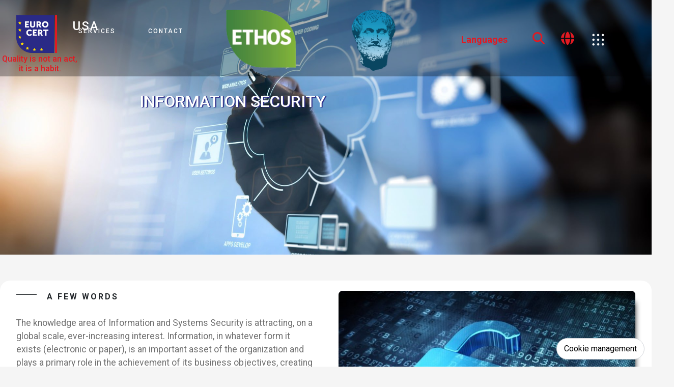

--- FILE ---
content_type: text/html; charset=UTF-8
request_url: https://us.eurocert.group/sectors/information-security
body_size: 21043
content:

<!DOCTYPE html>
<html lang="en">
<head data-lang="en">
    <meta charset="UTF-8">
        <meta http-equiv="X-UA-Compatible" content="IE=edge">
    <meta name="viewport" content="width=device-width, initial-scale=1.0, maximum-scale=1.0, user-scalable=0"/>


    <!-- Google tag (gtag.js) --><!--     .GROUP    -->
    <script async src="https://www.googletagmanager.com/gtag/js?id=G-CGQL43ZK18"></script>
    <script>
        window.dataLayer = window.dataLayer || [];
        function gtag(){dataLayer.push(arguments);}
        gtag('js', new Date()); gtag('config', 'G-CGQL43ZK18');
    </script>

    <!-- Google Tag Manager -->
    <script>(function(w,d,s,l,i){w[l]=w[l]||[];w[l].push({'gtm.start':
                new Date().getTime(),event:'gtm.js'});var f=d.getElementsByTagName(s)[0],
            j=d.createElement(s),dl=l!='dataLayer'?'&l='+l:'';j.async=true;j.src=
            'https://www.googletagmanager.com/gtm.js?id='+i+dl;f.parentNode.insertBefore(j,f);
        })(window,document,'script','dataLayer','GTM-KFTVRCGR');</script>
    <!-- End Google Tag Manager -->

    
<link rel="canonical" href="https://en.eurocert.group/sectors/information-security" />

    <!-- Google -->

<title>Information Security Certification</title>
<meta name="description" content="Protect data with Information Security certification. Ensure compliance with security standards">
<meta name="keywords" content="Information Security, Certification, Data Protection, Compliance, Cybersecurity, Standards">

<!-- Facebook  and other Open Graph metadata-->
<meta property="og:url"           content="https://_/sectors/information-security" />
<meta property="og:type"          content="website" />
<meta property="og:title"         content="Information Security Certification" />
<meta property="og:description"   content="Protect data with Information Security certification. Ensure compliance with security standards" />
<meta property="og:image"         content="https://media.eurocert.gr/images/0/0/http://us.eurocert.group/dist/images/sample-logo.png" /> <!-- by default a page's image, else the projects logo in project settings -->

<!-- Twitter -->
<meta name="twitter:card" content="summary_large_image">
<meta name="twitter:site" content=""> <!-- set in the config-project -->
<meta name="twitter:title" content="Information Security Certification">
<meta name="twitter:description" content="Protect data with Information Security certification. Ensure compliance with security standards">
<meta name="twitter:image" content="https://media.eurocert.gr/images/0/0/http://us.eurocert.group/dist/images/sample-logo.png" /> <!-- by default a page's image, else the projects logo in project settings -->    <!-- Standard Favicon -->
<link rel="apple-touch-icon" sizes="180x180" href="/dist/images/favicons/favicon.ico">
<link rel="icon" type="image/png" sizes="32x32" href="/dist/images/favicons/favicon-32x32.png">
<link rel="icon" type="image/png" sizes="16x16" href="/dist/images/favicons/favicon-16x16.png">
<link rel="manifest" href="/dist/images/favicons/site.webmanifest">
<link rel="stylesheet" href="https://cdnjs.cloudflare.com/ajax/libs/font-awesome/6.1.1/css/all.min.css">
<!-- Include Below Favicons for Multiple Devices and replace the default_favicon -->    <!--<script type="text/javascript" async=true>
    (function() {
        var host = window.location.hostname;
        var element = document.createElement('script');
        var firstScript = document.getElementsByTagName('script')[0];
        var url = 'https://cmp.quantcast.com'
            .concat('/choice/', 'QNaBmCXBh79C9', '/', host, '/choice.js?tag_version=V2');
        var uspTries = 0;
        var uspTriesLimit = 3;
        element.async = true;
        element.type = 'text/javascript';
        element.src = url;

        firstScript.parentNode.insertBefore(element, firstScript);

        function makeStub() {
            var TCF_LOCATOR_NAME = '__tcfapiLocator';
            var queue = [];
            var win = window;
            var cmpFrame;

            function addFrame() {
                var doc = win.document;
                var otherCMP = !!(win.frames[TCF_LOCATOR_NAME]);

                if (!otherCMP) {
                    if (doc.body) {
                        var iframe = doc.createElement('iframe');

                        iframe.style.cssText = 'display:none';
                        iframe.name = TCF_LOCATOR_NAME;
                        doc.body.appendChild(iframe);
                    } else {
                        setTimeout(addFrame, 5);
                    }
                }
                return !otherCMP;
            }

            function tcfAPIHandler() {
                var gdprApplies;
                var args = arguments;

                if (!args.length) {
                    return queue;
                } else if (args[0] === 'setGdprApplies') {
                    if (
                        args.length > 3 &&
                        args[2] === 2 &&
                        typeof args[3] === 'boolean'
                    ) {
                        gdprApplies = args[3];
                        if (typeof args[2] === 'function') {
                            args[2]('set', true);
                        }
                    }
                } else if (args[0] === 'ping') {
                    var retr = {
                        gdprApplies: gdprApplies,
                        cmpLoaded: false,
                        cmpStatus: 'stub'
                    };

                    if (typeof args[2] === 'function') {
                        args[2](retr);
                    }
                } else {
                    if(args[0] === 'init' && typeof args[3] === 'object') {
                        args[3] = Object.assign(args[3], { tag_version: 'V2' });
                    }
                    queue.push(args);
                }
            }

            function postMessageEventHandler(event) {
                var msgIsString = typeof event.data === 'string';
                var json = {};

                try {
                    if (msgIsString) {
                        json = JSON.parse(event.data);
                    } else {
                        json = event.data;
                    }
                } catch (ignore) {}

                var payload = json.__tcfapiCall;

                if (payload) {
                    window.__tcfapi(
                        payload.command,
                        payload.version,
                        function(retValue, success) {
                            var returnMsg = {
                                __tcfapiReturn: {
                                    returnValue: retValue,
                                    success: success,
                                    callId: payload.callId
                                }
                            };
                            if (msgIsString) {
                                returnMsg = JSON.stringify(returnMsg);
                            }
                            if (event && event.source && event.source.postMessage) {
                                event.source.postMessage(returnMsg, '*');
                            }
                        },
                        payload.parameter
                    );
                }
            }

            while (win) {
                try {
                    if (win.frames[TCF_LOCATOR_NAME]) {
                        cmpFrame = win;
                        break;
                    }
                } catch (ignore) {}

                if (win === window.top) {
                    break;
                }
                win = win.parent;
            }
            if (!cmpFrame) {
                addFrame();
                win.__tcfapi = tcfAPIHandler;
                win.addEventListener('message', postMessageEventHandler, false);
            }
        };

        makeStub();

        var uspStubFunction = function() {
            var arg = arguments;
            if (typeof window.__uspapi !== uspStubFunction) {
                setTimeout(function() {
                    if (typeof window.__uspapi !== 'undefined') {
                        window.__uspapi.apply(window.__uspapi, arg);
                    }
                }, 500);
            }
        };

        var checkIfUspIsReady = function() {
            uspTries++;
            if (window.__uspapi === uspStubFunction && uspTries < uspTriesLimit) {
                console.warn('USP is not accessible');
            } else {
                clearInterval(uspInterval);
            }
        };

        if (typeof window.__uspapi === 'undefined') {
            window.__uspapi = uspStubFunction;
            var uspInterval = setInterval(checkIfUspIsReady, 6000);
        }
    })();

</script>-->
<!-- Quantcast Tag -->
<!--<script type="text/javascript">
    window._qevents = window._qevents || [];
    (function() {
        var elem = document.createElement('script');
        elem.src = (document.location.protocol == "https:" ? "https://secure" : "http://edge") + ".quantserve.com/quant.js";
        elem.async = true;
        elem.type = "text/javascript";
        var scpt = document.getElementsByTagName('script')[0];
        scpt.parentNode.insertBefore(elem, scpt);
    })();
    window._qevents.push({
        qacct:"p-QNaBmCXBh79C9",
        uid:"ibhellas@eurocert.gr"
    });
</script>
<noscript>
    <div style="display:none;">
        <img src="//pixel.quantserve.com/pixel/p-QNaBmCXBh79C9.gif" border="0" height="1" width="1" alt="Quantcast"/>
    </div>
</noscript>-->
<!-- End Quantcast tag -->    
    
        
            <link rel="stylesheet" type="text/css" href="/dist/css/bootstrap.min.css?v=1654175194">

        
    
        
            <link rel="stylesheet" type="text/css" href="/dist/css/all.min.css?v=1654175194">

        
    
        
            <link rel="stylesheet" type="text/css" href="/dist/css/swiper.min.css?v=1654175194">

        
    
        
            <link rel="stylesheet" type="text/css" href="/dist/css/main.css?v=1726133570">

        
    
    <link rel="stylesheet" href="https://cdnjs.cloudflare.com/ajax/libs/font-awesome/7.0.1/css/all.min.css" integrity="sha512-2SwdPD6INVrV/lHTZbO2nodKhrnDdJK9/kg2XD1r9uGqPo1cUbujc+IYdlYdEErWNu69gVcYgdxlmVmzTWnetw==" crossorigin="anonymous" referrerpolicy="no-referrer" />
</head>

<body id="main-body" class="sectors">


<!-- Google Tag Manager (noscript) -->
<noscript>
    <iframe src="https://www.googletagmanager.com/ns.html?id=GTM-KFTVRCGR" height="0" width="0" style="display:none;visibility:hidden"></iframe>
</noscript>
<!-- End Google Tag Manager (noscript) -->

<!-- Loader Spinner -->
    <div id="loader-spinner" class="active">
    <div class="img-container">
        <img src="/dist/images/LOGO_EUROCERT_v2.png" alt="spinner">
        <div class="h1-container">
        <p class="h1-loader">
            <span class="let1">W</span>
            <span class="let2">o</span>
            <span class="let3">r</span>
            <span class="let4">l</span>
            <span class="let5">d</span>
            <span class="let6"></span>
            <span class="let7">L</span>
            <span class="let8">e</span>
            <span class="let9">a</span>
            <span class="let10">d</span>
            <span class="let11">e</span>
            <span class="let12">r</span>
            <span class="let13"></span>
            <span class="let14">C</span>
            <span class="let15">e</span>
            <span class="let16">r</span>
            <span class="let17">t</span>
            <span class="let18">i</span>
            <span class="let19">f</span>
            <span class="let20">i</span>
            <span class="let21">c</span>
            <span class="let22">a</span>
            <span class="let23">t</span>
            <span class="let24">i</span>
            <span class="let25">o</span>
            <span class="let26">n</span>
        </p>
        </div>
    </div>

</div>
    <!-- Main Container -->
    <div class="main-container">
        <!-- loader inside in afterOpeningBody -->

        <!-- Scroll to top start -->
<a id="btn-top" href="#main-body" class="scroll-top not-visible">
    <i class="fas fa-chevron-up"></i>
</a>
<!-- Scroll to Top End -->        <section id="header_trans">

    <div class="nav-container">
        <div class="logo-container">
            <a href="/" style="text-decoration: none;"><img class="euro-logo" src="/dist/images/LOGO_EUROCERT_v2.png" alt="euro-logo"></a>
            <div class="description">
                <!--<div class="right-to-logo">
                    <a href="<?/*= $configs->prefix */?>/sectors/management-systems/sustainability-2"><p>Sustainability,<br>Social and ESG <br>Compliance Leaders</p></a>
                </div>-->
                <div class="right-to-logo">
                   <p>Quality is not an act,<br>it is a habit.</p>
                </div>
                <div class="burger-container" onclick="myFunction(this)">
                    <div class="burger-bar1"></div>
                    <div class="burger-bar2"></div>
                    <div class="burger-bar3"></div>
                </div>
            </div>
            <div class="nav-list-container">
                <ul class="nav-list custom-nav-sc" style="padding-top: 15%;">
                    <li class="nav-list-item">
                        <p class="nav-list-link" style="font-size: 24px;">
                            USA
                                                    </p>
                    </li>
                </ul>
            </div>
        </div>

        <div class="nav-list-container">
            <ul class="nav-list custom-nav-sc">
                                                                                                                                                                                                                                                                                                                                                                                                                                                                                                                                                                                                                                                                                                                                                                        <li class="nav-list-item"><div class="ani-border"></div>
                            <a href="/#" class="nav-list-link">Services</a>
                            <span class="collapsed only-mobile menu-toggle" data-toggle="collapse" href="#sub-menu-24" role="button" aria-expanded="false" aria-controls="sub-menu-24">
                            <i class="fas fa-chevron-up"></i></span>                            
<div class="dropdown-menu megamenu" role="menu">
    <div class="row g-3">
        <div class="col-lg-3 col-6 no-mobile">
            <div class="col-megamenu image" style="background-image: url('https://media.eurocert.gr/images/0/0/header_transport.jpg')">
            </div>  <!-- col-megamenu// -->
        </div><!-- end col-3 -->
        <div class="col-lg-3 col-6 mobile-responsive">
            <div class="col-megamenu content">
                <ul class="list-unstyled">
                    <!-- List item with submenu items-->
                    
                            <li>
                                <div class="ani-border-vertical"></div>
                                <a href="/sectors/food-agriculture">FOOD & AGRICULTURE</a>
                                <span class="collapsed" data-toggle="collapse" href="#sub-menu-30" role="button" aria-expanded="false" aria-controls="sub-menu-30"><i class="fas fa-chevron-up"></i></span>
                            </li>
                            <div class="collapse" id="sub-menu-30">
                                <ul class="sub-menu">
                                    

                                            <li>
                                                <div class="ani-border-vertical"></div>
                                               <a href="/sectors/food-agriculture/food-safety">FOOD SAFETY</a>
                                            </li>

                                        

                                            <li>
                                                <div class="ani-border-vertical"></div>
                                               <a href="/sectors/food-agriculture/agro">AGRO</a>
                                            </li>

                                                                                    <li>
                                                <div class="ani-border-vertical"></div>
                                                <a href="/certifications/smeta">SOCIAL ACCOUNTABILITY</a>
                                            </li>
                                        
                                </ul>
                            </div>

                        
                            <li>
                                <div class="ani-border-vertical"></div>
                                <a href="/sectors/retail-services">RETAIL SERVICES</a>
                                <span class="collapsed" data-toggle="collapse" href="#sub-menu-31" role="button" aria-expanded="false" aria-controls="sub-menu-31"><i class="fas fa-chevron-up"></i></span>
                            </li>
                            <div class="collapse" id="sub-menu-31">
                                <ul class="sub-menu">
                                    

                                            <li>
                                                <div class="ani-border-vertical"></div>
                                               <a href="/sectors/retail-services/social-accountability-2">SOCIAL ACCOUNTABILITY</a>
                                            </li>

                                        
                                </ul>
                            </div>

                        
                            <li>
                                <div class="ani-border-vertical"></div>
                                <a href="/sectors/goods-production">GOODS PRODUCTION</a>
                                <span class="collapsed" data-toggle="collapse" href="#sub-menu-33" role="button" aria-expanded="false" aria-controls="sub-menu-33"><i class="fas fa-chevron-up"></i></span>
                            </li>
                            <div class="collapse" id="sub-menu-33">
                                <ul class="sub-menu">
                                    

                                            <li>
                                                <div class="ani-border-vertical"></div>
                                               <a href="/sectors/goods-production/quality-management">QUALITY MANAGEMENT</a>
                                            </li>

                                        

                                            <li>
                                                <div class="ani-border-vertical"></div>
                                               <a href="/sectors/goods-production/social-accountability">SOCIAL ACCOUNTABILITY</a>
                                            </li>

                                        
                                </ul>
                            </div>

                        
                            <li>
                                <div class="ani-border-vertical"></div>
                                <a href="/sectors/sustainability-2">SUSTAINABILITY</a>
                                <span class="collapsed" data-toggle="collapse" href="#sub-menu-63" role="button" aria-expanded="false" aria-controls="sub-menu-63"><i class="fas fa-chevron-up"></i></span>
                            </li>
                            <div class="collapse" id="sub-menu-63">
                                <ul class="sub-menu">
                                    

                                            <li>
                                                <div class="ani-border-vertical"></div>
                                               <a href="/sectors/sustainability-2/social-acountability">SOCIAL ACCOUNTABILITY</a>
                                            </li>

                                        

                                            <li>
                                                <div class="ani-border-vertical"></div>
                                               <a href="/sectors/sustainability-2/enviromental">ENVIROMENTAL</a>
                                            </li>

                                        

                                            <li>
                                                <div class="ani-border-vertical"></div>
                                               <a href="/sectors/sustainability-2/risk-management">RISK MANAGEMENT</a>
                                            </li>

                                        

                                            <li>
                                                <div class="ani-border-vertical"></div>
                                               <a href="/sectors/sustainability-2/health-and-safety">HEALTH AND SAFETY</a>
                                            </li>

                                        

                                            <li>
                                                <div class="ani-border-vertical"></div>
                                               <a href="/sectors/sustainability-2/energy-management">ENERGY MANAGEMENT</a>
                                            </li>

                                        
                                </ul>
                            </div>

                        
                            <li>
                                <div class="ani-border-vertical"></div>
                                <a href="/sectors/construction-products-services">CONSTRUCTION PRODUCTS & SERVICES</a>
                                <span class="collapsed" data-toggle="collapse" href="#sub-menu-37" role="button" aria-expanded="false" aria-controls="sub-menu-37"><i class="fas fa-chevron-up"></i></span>
                            </li>
                            <div class="collapse" id="sub-menu-37">
                                <ul class="sub-menu">
                                    

                                            <li>
                                                <div class="ani-border-vertical"></div>
                                               <a href="/sectors/construction-products-services/environmental-sustainability-epd">ENVIROMENTAL SUSTAINABILITY</a>
                                            </li>

                                        

                                            <li>
                                                <div class="ani-border-vertical"></div>
                                               <a href="/sectors/construction-products-services/health-and-safety-hpd">HEALTH AND SAFETY</a>
                                            </li>

                                        

                                            <li>
                                                <div class="ani-border-vertical"></div>
                                               <a href="/sectors/construction-products-services/ce-marking-quality-management">CE MARKING / QUALITY MANAGEMENT</a>
                                            </li>

                                        
                                </ul>
                            </div>

                        
                            <li>
                                <div class="ani-border-vertical"></div>
                                <a href="/sectors/transportation">TRANSPORTATION</a>
                                <span class="collapsed" data-toggle="collapse" href="#sub-menu-43" role="button" aria-expanded="false" aria-controls="sub-menu-43"><i class="fas fa-chevron-up"></i></span>
                            </li>
                            <div class="collapse" id="sub-menu-43">
                                <ul class="sub-menu">
                                    

                                            <li>
                                                <div class="ani-border-vertical"></div>
                                               <a href="/sectors/transportation/marine">MARINE</a>
                                            </li>

                                        

                                            <li>
                                                <div class="ani-border-vertical"></div>
                                               <a href="/sectors/transportation/railway">RAILWAY</a>
                                            </li>

                                        

                                            <li>
                                                <div class="ani-border-vertical"></div>
                                               <a href="/sectors/transportation/road-safety">ROAD SAFETY</a>
                                            </li>

                                        
                                </ul>
                            </div>

                                            <!-- end List item with submenu items-->
                </ul>
            </div>  <!-- col-megamenu.// -->
        </div><!-- end col-3 -->
        <div class="col-lg-3 col-6 mobile-responsive">
            <div class="col-megamenu content">
                <ul class="list-unstyled">
                    <!-- List item with submenu items-->
                    
                <li>
                    <div class="ani-border-vertical"></div>
                    <a href="/sectors/building-infrastructure">BUILDING & INFRASTRUCTURE</a>
                    <span class="collapsed" data-toggle="collapse" href="#sub-menu-44" role="button" aria-expanded="false" aria-controls="sub-menu-44"><i class="fas fa-chevron-up"></i></span>
                </li>
                <div class="collapse" id="sub-menu-44">
                    <ul class="sub-menu">
                        
                                <li>
                                    <div class="ani-border-vertical"></div>
                                    <a href="/sectors/building-infrastructure/facility-management">FACILITY MANAGEMENT</a>
                                </li>

                            
                                <li>
                                    <div class="ani-border-vertical"></div>
                                    <a href="/sectors/building-infrastructure/metal-constructions">METAL CONSTRUCTIONS</a>
                                </li>

                            
                                <li>
                                    <div class="ani-border-vertical"></div>
                                    <a href="/sectors/building-infrastructure/accredited-civil-engineering-audit">ACCREDITED CIVIL ENGINEERING AUDIT</a>
                                </li>

                            
                    </ul>
                </div>

            
                <li>
                    <div class="ani-border-vertical"></div>
                    <a href="/sectors/public-sector">PUBLIC SECTOR</a>
                    <span class="collapsed" data-toggle="collapse" href="#sub-menu-45" role="button" aria-expanded="false" aria-controls="sub-menu-45"><i class="fas fa-chevron-up"></i></span>
                </li>
                <div class="collapse" id="sub-menu-45">
                    <ul class="sub-menu">
                        
                                <li>
                                    <div class="ani-border-vertical"></div>
                                    <a href="/sectors/public-sector/social-acountability-ISO-37001">SOCIAL ACCOUNTABILITY</a>
                                </li>

                            
                    </ul>
                </div>

            
                <li>
                    <div class="ani-border-vertical"></div>
                    <a href="/sectors/oil-and-gas">OIL AND GAS</a>
                    <span class="collapsed" data-toggle="collapse" href="#sub-menu-46" role="button" aria-expanded="false" aria-controls="sub-menu-46"><i class="fas fa-chevron-up"></i></span>
                </li>
                <div class="collapse" id="sub-menu-46">
                    <ul class="sub-menu">
                        
                                <li>
                                    <div class="ani-border-vertical"></div>
                                    <a href="/sectors/oil-and-gas/accredited-engineer-audit">Accredited engineer audit</a>
                                </li>

                            
                    </ul>
                </div>

            
                        <li><div class="ani-border-vertical"></div>
                            <a href="/sectors/quality-management-3">QUALITY MANAGEMENT</a>
                        </li>

            
                        <li><div class="ani-border-vertical"></div>
                            <a href="/sectors/mining">MINING</a>
                        </li>

                        <!-- end List item with submenu items-->
            </ul>
        </div>  <!-- col-megamenu.// -->
    </div><!-- end col-3 -->
    <div class="col-lg-3 col-6 mobile-responsive">
        <div class="col-megamenu content">
            <ul class="list-unstyled">
                <!-- List item with submenu items-->
                                                                <li><div class="ani-border-vertical"></div>
                            <a href="/sectors/information-security">INFORMATION SECURITY</a>
                        </li>
                                                                                                <li><div class="ani-border-vertical"></div>
                            <a href="/sectors/inspection-services">INSPECTIONS SERVICES</a>
                        </li>
                                                                                                <li><div class="ani-border-vertical"></div>
                            <a href="/sectors/waste-management">WASTE MANAGEMENT</a>
                        </li>
                                                                                            <li><div class="ani-border-vertical"></div>
                            <a href="/sectors/health-services">HEALTH SERVICES</a>
                        </li>
                                                                                            <li><div class="ani-border-vertical"></div>
                            <a href="/sectors/testing">TESTING</a>
                        </li>
                                                            <!-- end List item with submenu items-->
            </ul>
        </div>  <!-- col-megamenu.// -->
    </div><!-- end col-3 -->
</div><!-- end row -->
</div> <!-- dropdown-mega-menu.// -->

                        </li>
                                                                                                                                                                                                                                                                                                                                                                                                                    <li class="nav-list-item"><div class="ani-border"></div>
                            <a href="/contact" class="nav-list-link">Contact</a>
                                                                                </li>
                                                                                                                                                                                                                                                                                                                                                                                                                                                                                                                                                                                                                                                                                                                                                                                                </ul>
        </div>

        <div class="sidebar-toggler-container-icons header-effects-1">
            <div id="container-logo1">
                <div class="item">
                    <div class="content">
                        <a href="/ethos-esg">
                            <img src="/dist/images/transparent-logo/ethos-green-yellow.png" style="width: 212px;height: auto;">
                        </a>
                    </div>
                    <div class="previews">
                        <div class="preview-image" style="visibility: hidden">
                            <img src="/dist/images/transparent-logo/ethos-green.png" style="width:100px">
                        </div>
                        <div class="preview-image">
                            <img src="/dist/images/transparent-logo/ethos-green.png" style="width:100px">
                        </div>
                        <div class="preview-image">
                            <p class="ethos-text">Sustainability,<br>Social and ESG <br>Compliance Leaders</p>
                        </div>
                        <div class="preview-image">
                            <img src="/dist/images/transparent-logo/ethos-gold.png" style="width:100px">
                        </div>
                        <div class="preview-image">
                            <img src="/dist/images/transparent-logo/ethos-plat.png" style="width:100px">
                            <!--<img src="/dist/images/transparent-logo/ethos-green-yellow.png" style="width:100px">-->
                        </div>
                    </div>
                </div>
            </div>

            <div class="c-glitch"><a href="https://ops.eurocert.gr/Account/Login?ReturnUrl=%2f"><img src="/dist/images/aristotelis-head-487x487.png" style="width:120px;"></a>
                <div class="speech">Aristotelis portal</div>
                <div class="c-glitch__img" style="background-image: url('https://www.eurocert.gr/dist/images/aristotelis-head-487x487.png');"></div>
                <div class="c-glitch__img" style="background-image: url('https://www.eurocert.gr/dist/images/aristotelis-head-487x487.png');"></div>
                <div class="c-glitch__img" style="background-image: url('https://www.eurocert.gr/dist/images/aristotelis-head-487x487.png');"></div>
                <div class="c-glitch__img" style="background-image: url('https://www.eurocert.gr/dist/images/aristotelis-head-487x487.png');"></div>
                <div class="c-glitch__img" style="background-image: url('https://www.eurocert.gr/dist/images/aristotelis-head-487x487.png');"></div>
            </div>

            <div class="nav-globe nav-aristotelis order-4" style="display: none;">
                <a href="https://ops.eurocert.gr/Account/Login?ReturnUrl=%2f"><img src="/dist/images/aristotelis-head-70x70.png" style="width:100px"></a>
            </div>
        </div>
        <div class="sidebar-toggler-container-icons header-effects-2">
            <div id="container-logo1">
                <div class="item">
                    <div class="content">
                        <a href="/ethos-esg">
                            <img src="/dist/images/transparent-logo/ethos-green-yellow.png" style="width: 177px;height: auto;">
                        </a>
                    </div>
                </div>
            </div>
            <div class="c-glitch">
                <a href="https://ops.eurocert.gr/Account/Login?ReturnUrl=%2f">
                    <img src="/dist/images/aristotelis-head-487x487.png" style="width:120px;">
                </a>
                <div class="c-glitch__img" style="background-image: url('https://www.eurocert.gr/dist/images/aristotelis-head-487x487.png');"></div>
                <div class="c-glitch__img" style="background-image: url('https://www.eurocert.gr/dist/images/aristotelis-head-487x487.png');"></div>
                <div class="c-glitch__img" style="background-image: url('https://www.eurocert.gr/dist/images/aristotelis-head-487x487.png');"></div>
                <div class="c-glitch__img" style="background-image: url('https://www.eurocert.gr/dist/images/aristotelis-head-487x487.png');"></div>
                <div class="c-glitch__img" style="background-image: url('https://www.eurocert.gr/dist/images/aristotelis-head-487x487.png');"></div>
            </div>
        </div>

        <div class="sidebar-toggler-container-icons">
            <div class="nav-search-box2 order-2 ">
                <button id="button-submit" class="nav-btn-search2" tabindex="0" type="button" name=""><i class="fas fa-search fsearch"></i></button>
                <input id="someTextBox" type="text" class="nav-input-search2"  placeholder="Search">
            </div>
            <div class="nav-globe order-3">
                <a href="/pages/map"><i class="fas fa-globe" style="font-size: 26px; color:var(--euro-red);"></i></a>
            </div>

            <!--Languages Megamenu-->
            <!--third-->
            <div id="languages-right" style="display: block" class="nav-list-container nav-list-lang order-1 order-sm-1" >
                <ul class="nav-list">
                    <li class="nav-list-item li-languages"><div class="ani-border"></div>
                        <a class="nav-list-link2">Languages</a>
                        <span class="collapsed only-mobile menu-toggle" data-toggle="collapse" href="#sub-menu-23" role="button" aria-expanded="false" aria-controls="sub-menu-23">
                            <i class="fas fa-chevron-up"></i></span>
                        
<div id="language-dropdown" class="dropdown-menu megamenu" role="menu">
    <div class="row g-3">
        <div class="col-lg-3 col-6 no-mobile">
            <div class="col-megamenu image" style="background-image: url('https://media.eurocert.gr/images/0/0/earth.jpg')"></div>  <!-- col-megamenu// -->
        </div><!-- end col-3 -->

        <div class="col-lg-2 col-6 mobile-responsive">
            <div class="col-megamenu content">
                <ul class="list-unstyled">
                    <!-- List item with submenu items-->
                                            <li>
                            <div class="ani-border-vertical"></div>
                            <a  href="https://en.eurocert.group/sectors/information-security"> WORLDWIDE</a>
                            <span class="collapse" data-toggle="collapse" href="#sub-menu-langen" role="button" aria-expanded="true" aria-controls="sub-menu-langen"><i class="fas fa-chevron-up"></i></span>
                        </li>
                        <div class="collapsed show" id="sub-menu-langen">
                            <ul class="sub-menu">
                                                                    <li>
                                        <div class="ani-border-vertical"></div>
                                        <a class="lang-translated" href="https://en.eurocert.group/sectors/information-security">ENGLISH</a>
                                    </li>
                                                                                            </ul>
                        </div>
                                            <li>
                            <div class="ani-border-vertical"></div>
                            <a  href="https://cn.eurocert.group/sectors/information-security"> China</a>
                            <span class="collapse" data-toggle="collapse" href="#sub-menu-langcn" role="button" aria-expanded="true" aria-controls="sub-menu-langcn"><i class="fas fa-chevron-up"></i></span>
                        </li>
                        <div class="collapsed show" id="sub-menu-langcn">
                            <ul class="sub-menu">
                                                                    <li>
                                        <div class="ani-border-vertical"></div>
                                        <a class="lang-translated" href="https://cn.eurocert.group/sectors/information-security">ENGLISH</a>
                                    </li>
                                                                                            </ul>
                        </div>
                                            <li>
                            <div class="ani-border-vertical"></div>
                            <a  href="https://ro.eurocert.group/sectors/information-security"> Romania</a>
                            <span class="collapse" data-toggle="collapse" href="#sub-menu-langro" role="button" aria-expanded="true" aria-controls="sub-menu-langro"><i class="fas fa-chevron-up"></i></span>
                        </li>
                        <div class="collapsed show" id="sub-menu-langro">
                            <ul class="sub-menu">
                                                                    <li>
                                        <div class="ani-border-vertical"></div>
                                        <a class="lang-translated" href="https://ro.eurocert.group/sectors/information-security">ROMÂNĂ</a>
                                    </li>
                                                                                            </ul>
                        </div>
                                            <li>
                            <div class="ani-border-vertical"></div>
                            <a  href="https://www.eurocert.gr/klados/asfaleia-pliroforion"> GREECE</a>
                            <span class="collapse" data-toggle="collapse" href="#sub-menu-langel" role="button" aria-expanded="true" aria-controls="sub-menu-langel"><i class="fas fa-chevron-up"></i></span>
                        </li>
                        <div class="collapsed show" id="sub-menu-langel">
                            <ul class="sub-menu">
                                                                    <li>
                                        <div class="ani-border-vertical"></div>
                                        <a class="lang-translated" href="https://www.eurocert.gr/klados/asfaleia-pliroforion">ΕΛΛΗΝΙΚΑ</a>
                                    </li>
                                                                                            </ul>
                        </div>
                                    </ul>
            </div>  <!-- col-megamenu.// -->
        </div>
        <div class="col-lg-2 col-6 mobile-responsive">
            <div class="col-megamenu content">
                <ul class="list-unstyled">
                    <!-- List item with submenu items-->
                                        <li>
                        <div class="ani-border-vertical"></div>
                        <a  href="https://es.eurocert.group/sectors/information-security"> SPAIN</a>
                        <span class="collapse" data-toggle="collapse" href="#sub-menu-langes" role="button" aria-expanded="true" aria-controls="sub-menu-langes"><i class="fas fa-chevron-up"></i></span>
                    </li>
                    <div class="collapsed show" id="sub-menu-langes">
                        <ul class="sub-menu">
                                                            <li>
                                    <div class="ani-border-vertical"></div>
                                    <a class="lang-translated" href="https://es.eurocert.group/sectors/information-security">ESPAÑOL</a>
                                </li>
                                                                                </ul>
                    </div>
                                        <li>
                        <div class="ani-border-vertical"></div>
                        <a  href="https://fr.eurocert.group/sectors/information-security"> FRANCE</a>
                        <span class="collapse" data-toggle="collapse" href="#sub-menu-langfr" role="button" aria-expanded="true" aria-controls="sub-menu-langfr"><i class="fas fa-chevron-up"></i></span>
                    </li>
                    <div class="collapsed show" id="sub-menu-langfr">
                        <ul class="sub-menu">
                                                            <li>
                                    <div class="ani-border-vertical"></div>
                                    <a class="lang-translated" href="https://fr.eurocert.group/sectors/information-security">FRANÇAIS</a>
                                </li>
                                                                                </ul>
                    </div>
                                        <li>
                        <div class="ani-border-vertical"></div>
                        <a  href="https://al.eurocert.group/sectors/information-security"> ALBANIA</a>
                        <span class="collapse" data-toggle="collapse" href="#sub-menu-langal" role="button" aria-expanded="true" aria-controls="sub-menu-langal"><i class="fas fa-chevron-up"></i></span>
                    </li>
                    <div class="collapsed show" id="sub-menu-langal">
                        <ul class="sub-menu">
                                                            <li>
                                    <div class="ani-border-vertical"></div>
                                    <a class="lang-translated" href="https://al.eurocert.group/sectors/information-security">SHQIPTARE</a>
                                </li>
                                                                                </ul>
                    </div>
                                        <li>
                        <div class="ani-border-vertical"></div>
                        <a  href="https://it.eurocert.group/sectors/information-security"> ITALY</a>
                        <span class="collapse" data-toggle="collapse" href="#sub-menu-langit" role="button" aria-expanded="true" aria-controls="sub-menu-langit"><i class="fas fa-chevron-up"></i></span>
                    </li>
                    <div class="collapsed show" id="sub-menu-langit">
                        <ul class="sub-menu">
                                                            <li>
                                    <div class="ani-border-vertical"></div>
                                    <a class="lang-translated" href="https://it.eurocert.group/sectors/information-security">Italiano</a>
                                </li>
                                                                                </ul>
                    </div>
                                    </ul>
            </div>  <!-- col-megamenu.// -->
        </div>
        <div class="col-lg-2 col-6 mobile-responsive">
            <div class="col-megamenu content">
                <ul class="list-unstyled">
                    <!-- List item with submenu items-->
                                            <li>
                            <div class="ani-border-vertical"></div>
                            <a  class="active-lang"  href="https://us.eurocert.group/sectors/information-security"> UNITED STATES OF AMERICA</a>
                            <span class="collapse" data-toggle="collapse" href="#sub-menu-langus" role="button" aria-expanded="true" aria-controls="sub-menu-langus"><i class="fas fa-chevron-up"></i></span>
                        </li>
                        <div class="collapsed show" id="sub-menu-langus">
                            <ul class="sub-menu">
                                                                    <li>
                                        <div class="ani-border-vertical"></div>
                                        <a class="lang-translated" href="https://us.eurocert.group/sectors/information-security">ENGLISH</a>
                                    </li>
                                                                                            </ul>
                        </div>
                                            <li>
                            <div class="ani-border-vertical"></div>
                            <a  href="https://in.eurocert.group/sectors/information-security"> INDIA</a>
                            <span class="collapse" data-toggle="collapse" href="#sub-menu-langin" role="button" aria-expanded="true" aria-controls="sub-menu-langin"><i class="fas fa-chevron-up"></i></span>
                        </li>
                        <div class="collapsed show" id="sub-menu-langin">
                            <ul class="sub-menu">
                                                                    <li>
                                        <div class="ani-border-vertical"></div>
                                        <a class="lang-translated" href="https://in.eurocert.group/sectors/information-security">ENGLISH</a>
                                    </li>
                                                                                            </ul>
                        </div>
                                            <li>
                            <div class="ani-border-vertical"></div>
                            <a  href="https://sa.eurocert.group/sectors/information-security"> SAUDI ARABIA</a>
                            <span class="collapse" data-toggle="collapse" href="#sub-menu-langsa" role="button" aria-expanded="true" aria-controls="sub-menu-langsa"><i class="fas fa-chevron-up"></i></span>
                        </li>
                        <div class="collapsed show" id="sub-menu-langsa">
                            <ul class="sub-menu">
                                                                    <li>
                                        <div class="ani-border-vertical"></div>
                                        <a class="lang-translated" href="https://sa.eurocert.group/sectors/information-security">ENGLISH</a>
                                    </li>
                                                                                            </ul>
                        </div>
                                            <li>
                            <div class="ani-border-vertical"></div>
                            <a  href="https://ru.eurocert.group/sectors/information-security"> RUSSIA</a>
                            <span class="collapse" data-toggle="collapse" href="#sub-menu-langru" role="button" aria-expanded="true" aria-controls="sub-menu-langru"><i class="fas fa-chevron-up"></i></span>
                        </li>
                        <div class="collapsed show" id="sub-menu-langru">
                            <ul class="sub-menu">
                                                                    <li>
                                        <div class="ani-border-vertical"></div>
                                        <a class="lang-translated" href="https://ru.eurocert.group/sectors/information-security">РУССКИЙ</a>
                                    </li>
                                                                                            </ul>
                        </div>
                                    </ul>
            </div>
        </div>
        <div class="col-lg-2 col-6 mobile-responsive">
            <div class="col-megamenu content">
                <ul class="list-unstyled">

                                            <li>
                            <div class="ani-border-vertical"></div>
                            <a  href="https://ca.eurocert.group/sectors/information-security"> CANADA</a>
                            <span class="collapse" data-toggle="collapse" href="#sub-menu-langca" role="button" aria-expanded="true" aria-controls="sub-menu-langca"><i class="fas fa-chevron-up"></i></span>
                        </li>
                        <div class="collapsed show" id="sub-menu-langca">
                            <ul class="sub-menu">
                                                                    <li>
                                        <div class="ani-border-vertical asd"></div>
                                        <a class="lang-translated asd" href="https://ca.eurocert.group/sectors/information-security">ENGLISH</a>
                                    </li>
                                                                                                    <li>
                                        <div class="ani-border-vertical"></div>
                                        <a class="lang-translated" href="https://ca.eurocert.group/fr/sectors/information-security">FRANÇAIS</a>
                                    </li>
                                                            </ul>
                        </div>
                                            <li>
                            <div class="ani-border-vertical"></div>
                            <a  href="https://pe.eurocert.group/sectors/information-security"> PERU</a>
                            <span class="collapse" data-toggle="collapse" href="#sub-menu-langpe" role="button" aria-expanded="true" aria-controls="sub-menu-langpe"><i class="fas fa-chevron-up"></i></span>
                        </li>
                        <div class="collapsed show" id="sub-menu-langpe">
                            <ul class="sub-menu">
                                                                    <li>
                                        <div class="ani-border-vertical asd"></div>
                                        <a class="lang-translated asd" href="https://pe.eurocert.group/sectors/information-security">ESPAÑOL</a>
                                    </li>
                                                                                            </ul>
                        </div>
                                            <li>
                            <div class="ani-border-vertical"></div>
                            <a  href="https://uae.eurocert.group/sectors/information-security"> UNITED ARAB EMIRATES</a>
                            <span class="collapse" data-toggle="collapse" href="#sub-menu-languae" role="button" aria-expanded="true" aria-controls="sub-menu-languae"><i class="fas fa-chevron-up"></i></span>
                        </li>
                        <div class="collapsed show" id="sub-menu-languae">
                            <ul class="sub-menu">
                                                                    <li>
                                        <div class="ani-border-vertical asd"></div>
                                        <a class="lang-translated asd" href="https://uae.eurocert.group/sectors/information-security">ENGLISH</a>
                                    </li>
                                                                                            </ul>
                        </div>
                                            <li>
                            <div class="ani-border-vertical"></div>
                            <a  href="https://bg.eurocert.group/sectors/information-security"> BULGARIA</a>
                            <span class="collapse" data-toggle="collapse" href="#sub-menu-langbg" role="button" aria-expanded="true" aria-controls="sub-menu-langbg"><i class="fas fa-chevron-up"></i></span>
                        </li>
                        <div class="collapsed show" id="sub-menu-langbg">
                            <ul class="sub-menu">
                                                                    <li>
                                        <div class="ani-border-vertical asd"></div>
                                        <a class="lang-translated asd" href="https://bg.eurocert.group/sectors/information-security">български</a>
                                    </li>
                                                                                            </ul>
                        </div>
                                    </ul>
            </div>
        </div>

    </div>
</div>

                    </li>
                </ul>
            </div>

            <div class="nav-globe nav-aristotelis nav-accessibility order-4" style="margin-left: 0; margin-right: 0; display: none;">
                <a href="https://accessibility.eurocert.gr"><img class="amea-logo" src="/dist/images/logo/Depositphotos_46398269_L.jpg"></a>
            </div>

            <div class="sidebar-toggler-container order-5">
                <div class="sidebar-toggler">
                    <svg  xmlns="http://www.w3.org/2000/svg" xmlns:xlink="http://www.w3.org/1999/xlink" x="0px" y="0px" width="24px" height="24px" viewBox="-1 -1 26 26" style="enable-background:new 0 0 24 24;" xml:space="preserve">
                        <g>
                            <circle cx="2" cy="2" r="2"></circle>
                            <circle cx="12" cy="2" r="2"></circle>
                            <circle cx="22" cy="2" r="2"></circle>
                            <circle cx="2" cy="12" r="2"></circle>
                            <circle cx="12" cy="12" r="2"></circle>
                            <circle cx="22" cy="12" r="2"></circle>
                            <circle cx="2" cy="22" r="2"></circle>
                            <circle cx="12" cy="22" r="2"></circle>
                            <circle cx="22" cy="22" r="2"></circle>
                        </g>
                    </svg>
                </div>
            </div><!-- ends sidebar toggler-container-->
        </div>

    </div><!-- ends nav-container -->

    <!-- details for sector.php and certification.php -->
            <div class="bg-image" style="background-image: url('https://media.eurocert.gr/images/0/0/certifications/software/depositphotos_212182474_l-min.jpg');">
            <div class="breadcrumbs">
                <div class="inner-content">
                    <!-- If the page is a sector and the sector is a child sector display a link to its parent -->
                    
                    <!-- If the page is a certification display a link to its parent sector -->
                                                            <h1>INFORMATION SECURITY</h1>
                    <p></p>
                </div><!-- ends inner content -->
            </div><!-- ends breadcrumbs -->

            <!-- DOWNLOAD FILE BUTTON-->
            
        </div><!-- ends header image -->
    
    <!-- header breadcrumbs for news page -->
    
    <!-- Header for shop (/certifications) -->
    
    <!-- Header for contact page -->
    
    <!-- Header for content pages -->
    
    <!-- Header for map page -->
    <!--
        <div class="bg-image contact" style="background-image: url('/dist/images/depositphotos_326307972-stock-photo-europe-city-lights-at-night.jpg')">
            <div class="breadcrumbs">
                <div class="inner-content">
                </div>
            </div>
        </div>
    -->    
</section>

        <div id="sidebar" class="hidden">
    <div class="top-section row">
        <div class="blue-circle col-4"></div>
        <div class="logo-container col-4">
            <img src="/dist/images/LOGO_EUROCERT_v2.png" alt="logo">
            <div class="right-to-logo2">
                <a  href=""><p>Sustainability, <br>Social and ESG Compliance Leaders</p></a>
            </div>
        </div>
        <div class="upper-middle-section">
            <div class="login-container">
                <h4>To check the validity of your certificate without a QR CODE</h4>
                <p class="under-construction">Not valid code</p>
                <form class="form2" id="form1" name="form1">
                    <input type="text" class="user" name="pass" id="textfield2" placeholder="Certification code"/>

                    <input type="submit" name="button" id="button-certification" value="Check" class="submit">
                    <!--<div class="spacer"></div>-->
                </form>
            </div>
        </div>

        <div class="upper-middle-section">
            <div id="certification-table" class="row">
                <div class="certification-table-cross col-2">
                    <span class="cross-stand-alone"></span>
                </div>
                <div class="col-10">
                    <table>
                        <tr>
                            <td class="first-td">Company:</td>
                            <td class="second-td company-td"></td>
                        </tr>
                        <tr>
                            <td class="first-td">Scope:</td>
                            <td class="second-td scope-td"></td>
                        </tr>
                        <tr>
                            <td class="first-td">Issue Date:</td>
                            <td class="second-td issue-date-td"></td>
                        </tr>
                        <tr>
                            <td class="first-td">Expire Date:</td>
                            <td class="second-td expiration-date-td"></td>
                        </tr>
                        <tr>
                            <td class="first-td">Next Audit:</td>
                            <td class="second-td next-audit-date-td"></td>
                        </tr>
                        <tr>
                            <td class="first-td">Certification:</td>
                            <td class="second-td certificate-td"></td>
                        </tr>
                        <tr>
                            <td class="first-td">Status:</td>
                            <td class="second-td status-td"></td>
                        </tr>
                    </table>
                </div>

            </div>
        </div>



        <!--<div class="login-container ">
            <form class="form2">
                <h2><span class="entypo-login"><i class="fa fa-sign-in"></i></span> Login</h2>
                <button class="submit"><span class="entypo-lock"><i class="fa fa-lock"></i></span></button>
                <span class="entypo-user inputUserIcon"><i class="fa fa-user"></i></span>
                <input type="text" class="user" placeholder="username"/>
                <span class="entypo-key inputPassIcon"><i class="fa fa-key"></i></span>
                <input type="password" class="pass"placeholder="password"/>
            </form>-->
            <!--<input type="text" placeholder="Username">
            <input type="password" placeholder="Password">
            <button type="submit" id="login-button">Login</button>-->
        <!--</div>-->
        <div class="sidebar-toggler-container col-4">
            <button class="sidebar-toggler">Close</button>
        </div>
    </div>

    <!--<div class="upper-middle-section">
        <h4>Eurocert</h4>
        <p>Η μεγαλύτερη αμιγώς ελληνική εταιρεία που δραστηριοποιείται στο συγκεκριμένο χώρο των πιστοποιήσεων</p>
    </div>-->

    <div class="lower-middle-section">
        <h4>Apps</h4><h4 hidden>Recent Posts</h4>
        <div class="row">
            <div class="col-md-6 col-sm-12 post-item" >
                <a href="https://ops.eurocert.gr/Account/Login?ReturnUrl=%2f">
                    <img class="image-apps" src="/dist/images/aristotelis-head-487x487.png" style="/*width:100%;*/">
                </a>
                <h5 class="post-title"></h5>
            </div>


            <div class="col-md-6 col-sm-12 post-item" >
                <a href="https://ethos.eurocert.group/Account/Login?ReturnUrl=%2f%3f">
                    <img class="image-apps" src="/dist/images/transparent-logo/ethos-green-yellow.png" style="/*width:100%;*/">
                </a>
                <h5 class="post-title"></h5>
            </div>


        </div>
    </div>
    <div class="lower-section">
        <h4>Contact</h4>
        <div class="contact-info">

                <p class="address">ATHENS CENTRAL OFFICES CHLOIS 89, METAMORFOSI 14452</p>
                        <p class="email"><a href="/cdn-cgi/l/email-protection#6a03040c052a0f1f1805090f181e440d18"><br><span class="__cf_email__" data-cfemail="f49d9a929bb49181869b97918680da9386">[email&#160;protected]</span></a></p>
        </div>
    </div>
</div>




            <div class="data-view" hidden data-vtitle="INFORMATION SECURITY" data-vcategory="sector" data-vthumbnail="certifications/software/depositphotos_13528450_s-min.jpg"></div>
<div class="content-container">
    <section id="text-image-alt">
        
            <!-- Sector Text Image Right-->
    <div class="main-container row image-right-container">
        <div class="col-md-6 col-sm-12 text-left">

                <div class="header">A FEW WORDS</div>

                        <div class="text">The knowledge area of ​​Information and Systems Security is attracting, on a global scale, ever-increasing interest. Information, in whatever form it exists (electronic or paper), is an important asset of the organization and plays a primary role in the achievement of its business objectives, creating the need for an adequate protection system. We often mistakenly aim to protect the information system rather than the information itself. The information must be classified to determine the priority and level of protection required. The classification should take into account its criticality to the organization, as well as its legal, regulatory and contractual requirements. Information protection is achieved by taking the appropriate technical and organizational measures in all phases of its life cycle as shown in the diagram below.</div>
                    </div>
        <div class="col-md-6 col-sm-12 image-right"><img class="image-right-class" src="https://media.eurocert.gr/images/0/600/certifications/software/depositphotos_17703909_s-min.jpg" alt="A FEW WORDS"></div>
    </div>
</section><section id="sector-managers">
    <div class="managers-container row">
        <div class="col-sm-12 right-section">
            <div class="header" style="margin-bottom:20px;">CONTACT PERSON</div>
            <div class="row back-row-image" style="background-image: url(/dist/images/bg111.png);">

                                                <div class="col-12 col-sm-6 col-md-4 col-lg-3">
                    <div class="our-team">
                        <div class="picture">
                                                           <img class="img-fluid" src="https://media.eurocert.gr/images/130/130/managers/rey_chlebicki.png" alt="Ray Chlebicki" >
                                                    </div>
                        <div class="team-content">
                                                        <h3 class="name">Ray Chlebicki</h3>
                            
                            
                                                        <h4 class="title">Senior Director of North American Business Development and Partnerships</h4>
                            
                                                        <h4 class="email">email: <a href="/cdn-cgi/l/email-protection#e795869ea78292958884829593c98095889297"><span class="__cf_email__" data-cfemail="addfccd4edc8d8dfc2cec8dfd983cadfc2d8dd">[email&#160;protected]</span></a></h4>
                            
                                                        <h4 class="title">Tel: <a href="tel:0018479897241">0018479897241</a></h4>
                            
                            
                            
                        </div>
                        <ul class="social">
                            <li></li>
                        </ul>
                    </div>
                </div>
                
                <div class="col-12 col-sm-6 col-md-4 col-lg-3">
                    <div class="our-team">
                        <div class="main-container interests-form-container">
                            <span class="success-msg"></span>
                            <span class="error-msg"></span>
                            <p class="label">I am interested</p>
                            <form name="interest-form" class="interest-from" action="/contact/send"
                                  data-error=""
                                  data-success="The form has been submitted successfully!"
                                  data-wait="The form is been submitted, please wait..."
                                  data-reload="1">
                                <input type="text" name="name" id="name" placeholder="Enter your name" required>
                                <input type="text" name="surname" id="surname" placeholder="Enter your surname" required>
                                <input type="text" name="number" id="number" placeholder="Call number" required>
                                <input type="email" name="email" id="email" placeholder="Enter your email" required>
                                <input type="hidden" name="sector" id="sector" value="INFORMATION SECURITY">
                                <input type="hidden" name="country" id="country" value="United States of America">
                                <input type="hidden" name="url" id="url" value="https://us.eurocert.group/sectors/information-security">
                                <textarea class="write" type="text" id="write" name="write" placeholder="Comment" required></textarea>
                                <div class="contact-recaptcha">
                                    <div class="recaptcha-error"></div>
                                    <div class="g-recaptcha" data-sitekey="6LfGZxAjAAAAAHDSTKIovZ6PoQGZoI0_5YuQ75QO"></div>
                                </div>
                                <button name="submit" type="submit">SUBMIT</button>
                                <input type="hidden" name="caption" id="caption" value="information-security">
                                <input type="hidden" name="parentcaption" id="parentcaption" value="">
                            </form>
                        </div>
                        <ul class="social">
                            <li></li>
                        </ul>
                    </div>
                </div>
            </div>
        </div>
    </div>
</section>
<script data-cfasync="false" src="/cdn-cgi/scripts/5c5dd728/cloudflare-static/email-decode.min.js"></script><script src="https://www.google.com/recaptcha/api.js?explicit&hl=en" async defer></script><section id="home-services">
    <div class="main-container">
        <div class="header" style="margin-bottom:20px;">Certifications</div>
        <hr>
        <div class="service-container row">

                            <div class="col-md-4 col-sm-12 service">
                    <div class="image" style="background-image: url('https://media.eurocert.gr/images/0/0/certifications/software/depositphotos_13528450_s-min.jpg')">
                        <div class="bg"></div>
                    </div>
                    <div class="title">
                        <a href="/certifications/iso-iec-27001">ISO / IEC 27001:2022</a>
                    </div>
                    <div class="category">
                        <a href="/certifications/iso-iec-27001" class="category2">INFORMATION SECURITY MANAGEMENT</a>
                    </div>
                    <div class="find-more">
                        <a href="/certifications/iso-iec-27001">Find More</a>
                        <div class="ani-border"></div>
                    </div>
                </div><!-- ends service container -->
                            <div class="col-md-4 col-sm-12 service">
                    <div class="image" style="background-image: url('https://media.eurocert.gr/images/0/0/certifications/software/depositphotos_52453265_l-min.jpg')">
                        <div class="bg"></div>
                    </div>
                    <div class="title">
                        <a href="/certifications/iso-bs-10012 ">BS 10012: 2017</a>
                    </div>
                    <div class="category">
                        <a href="/certifications/iso-bs-10012 " class="category2">DATA PROTECTION</a>
                    </div>
                    <div class="find-more">
                        <a href="/certifications/iso-bs-10012 ">Find More</a>
                        <div class="ani-border"></div>
                    </div>
                </div><!-- ends service container -->
                            <div class="col-md-4 col-sm-12 service">
                    <div class="image" style="background-image: url('https://media.eurocert.gr/images/0/0/certifications/software/depositphotos_51819965_s-min.jpg')">
                        <div class="bg"></div>
                    </div>
                    <div class="title">
                        <a href="/certifications/iso-iec-20000">ISO / IEC 20000-1: 2018</a>
                    </div>
                    <div class="category">
                        <a href="/certifications/iso-iec-20000" class="category2">INFORMATION TECHNOLOGY – SERVICE MANAGEMENT</a>
                    </div>
                    <div class="find-more">
                        <a href="/certifications/iso-iec-20000">Find More</a>
                        <div class="ani-border"></div>
                    </div>
                </div><!-- ends service container -->
                            <div class="col-md-4 col-sm-12 service">
                    <div class="image" style="background-image: url('https://media.eurocert.gr/images/0/0/certifications/software/depositphotos_187034660_l-min.jpg')">
                        <div class="bg"></div>
                    </div>
                    <div class="title">
                        <a href="/certifications/gdpr">GDPR</a>
                    </div>
                    <div class="category">
                        <a href="/certifications/gdpr" class="category2">GENERAL DATA PROTECTION REGULATION</a>
                    </div>
                    <div class="find-more">
                        <a href="/certifications/gdpr">Find More</a>
                        <div class="ani-border"></div>
                    </div>
                </div><!-- ends service container -->
                            <div class="col-md-4 col-sm-12 service">
                    <div class="image" style="background-image: url('https://media.eurocert.gr/images/0/0/certifications/software/depositphotos_11590150_l-min.jpg')">
                        <div class="bg"></div>
                    </div>
                    <div class="title">
                        <a href="/certifications/iso-iec-27701">ISO-IEC 27701 2019</a>
                    </div>
                    <div class="category">
                        <a href="/certifications/iso-iec-27701" class="category2">PRIVACY INFORMATION MANAGEMENT SYSTEMS</a>
                    </div>
                    <div class="find-more">
                        <a href="/certifications/iso-iec-27701">Find More</a>
                        <div class="ani-border"></div>
                    </div>
                </div><!-- ends service container -->
                            <div class="col-md-4 col-sm-12 service">
                    <div class="image" style="background-image: url('https://media.eurocert.gr/images/0/0/certifications/software/depositphotos_676487704_l-min.jpg')">
                        <div class="bg"></div>
                    </div>
                    <div class="title">
                        <a href="/certifications/iso-iec-42001">ISO/IEC 42001:2023</a>
                    </div>
                    <div class="category">
                        <a href="/certifications/iso-iec-42001" class="category2">Artificial Intelligence Management System</a>
                    </div>
                    <div class="find-more">
                        <a href="/certifications/iso-iec-42001">Find More</a>
                        <div class="ani-border"></div>
                    </div>
                </div><!-- ends service container -->
            
        </div><!-- ends services container -->

        
    </div><!-- ends main container -->
</section>

<section id="latest" style="margin-top:5rem;">
    <div class="header-section" style="margin-bottom:20px;"><a href="/news">LATEST NEWS</a></div>
    <hr>
    <div class="main-wrapper" style="position: relative">
        <div class="header row">
        <div class="col-12">
            <div class="tabs">
                <div class="tabs-header">
                    <div class="border"></div>
                    <ul class="nav nav-tabs" id="myTab" role="tablist">
                        <!--
                        <li class="nav-item active tabColor1" name="swiper-<?/*=$category->caption*/?>" role="presentation">
                            <a tab-id="<?/*=$i*/?>" ripple="ripple" data-active="<?/*=$category->caption*/?>" ripple-color="#FFF"><?/*=$category->title*/?></a></li>
                        -->                                                    <li class="nav-item" name="swiper-anakoinoseis" role="presentation" id="anakoinoseis">
                                <a tab-id="1" ripple="ripple" data-active="anakoinoseis" ripple-color="#FFF"> Press Releases</a>
                            </li>
                                                    <li class="nav-item" name="swiper-koinopoiiseis" role="presentation" id="koinopoiiseis">
                                <a tab-id="2" ripple="ripple" data-active="koinopoiiseis" ripple-color="#FFF">New services</a>
                            </li>
                                                    <li class="nav-item" name="swiper-newsletter" role="presentation" id="newsletter">
                                <a tab-id="3" ripple="ripple" data-active="newsletter" ripple-color="#FFF">POLICY</a>
                            </li>
                                                    <li class="nav-item" name="swiper-webinars" role="presentation" id="webinars">
                                <a tab-id="4" ripple="ripple" data-active="webinars" ripple-color="#FFF">Webinars</a>
                            </li>
                                            </ul>
                </div>
            </div>
        </div>
        <div class="col-2 swiper-pagination swiper-pagination-latest">
        </div><!-- ends swiper-pagination -->

        </div><!-- header -->
        <div class="slider-padding pre"></div>
        <!-- Slider main container -->

        
            
                        <div id="swiper-koinopoiiseis"  class="swiper-latest swiper-total swiper-koinopoiiseis">
            <!-- Additional required wrapper -->
            <div class="swiper-wrapper">
            
                <!-- Slide -->
                <div class="swiper-slide" news-ttt="1" news-swiper="koinopoiiseis">
                    <div class="image" style="background-image: url('https://media.eurocert.gr/images/0/0/certifications/software/depositphotos_676487704_l-min.jpg')">
                        <div class="date"><i class="far fa-calendar"></i> 2024-03-19</div>
                    </div>
                    <div class="category"><a class="blue-link" href="/news/category/koinopoiiseis">New services</a></div>
                    <h4><a class="title-link"                                                                                                   certifications/isoiec-42001 href="/certifications/isoiec-42001"
                                                                        > ISO/IEC 42001:2023 Artificial Intelligence Management System                        </a>
                    </h4>
                    <div class="find-more">
                        <a                                                           href="/certifications/isoiec-42001"
                                                    >Find More</a>
                        <div class="ani-border"></div>
                    </div>
                </div><!-- ends Slide -->

                        
                        </div><!-- ends swiper-latest -->
            </div><!-- ends swiper-latest -->
            
                        <div id="swiper-newsletter" hidden  class="swiper-latest swiper-total swiper-newsletter">
            <!-- Additional required wrapper -->
            <div class="swiper-wrapper">
            
                <!-- Slide -->
                <div class="swiper-slide" news-ttt="1" news-swiper="newsletter">
                    <div class="image" style="background-image: url('https://media.eurocert.gr/images/0/0/pdf.jpg')">
                        <div class="date"><i class="far fa-calendar"></i> 2023-05-18</div>
                    </div>
                    <div class="category"><a class="blue-link" href="/news/category/newsletter">POLICY</a></div>
                    <h4><a class="title-link"   href="https://media.eurocert.gr/images/0/0/regulations/important_information_for_clients_gr_-_transition_iso_27001.pdf" target="_blank"                                                                                                 href="/news/important-information-for-clients-gr-transition-iso-27001"                        > Important Information for Clients gr - TRANSITION ISO 27001                        </a>
                    </h4>
                    <div class="find-more">
                        <a  href="https://media.eurocert.gr/images/0/0/regulations/important_information_for_clients_gr_-_transition_iso_27001.pdf" target="_blank"                                                         href="/news/important-information-for-clients-gr-transition-iso-27001"                        >Find More</a>
                        <div class="ani-border"></div>
                    </div>
                </div><!-- ends Slide -->

                        
            
            
                <!-- Slide -->
                <div class="swiper-slide" news-ttt="1" news-swiper="newsletter">
                    <div class="image" style="background-image: url('https://media.eurocert.gr/images/0/0/pdf.jpg')">
                        <div class="date"><i class="far fa-calendar"></i> 2023-05-18</div>
                    </div>
                    <div class="category"><a class="blue-link" href="/news/category/newsletter">POLICY</a></div>
                    <h4><a class="title-link"   href="https://media.eurocert.gr/images/0/0/regulations/important_information_for_clients_en_-_transition_iso_27001.pdf" target="_blank"                                                                                                 href="/news/important-information-for-clients-en-transition-iso-27001"                        > Important Information for Clients en - TRANSITION ISO 27001                        </a>
                    </h4>
                    <div class="find-more">
                        <a  href="https://media.eurocert.gr/images/0/0/regulations/important_information_for_clients_en_-_transition_iso_27001.pdf" target="_blank"                                                         href="/news/important-information-for-clients-en-transition-iso-27001"                        >Find More</a>
                        <div class="ani-border"></div>
                    </div>
                </div><!-- ends Slide -->

                        
            
            
                <!-- Slide -->
                <div class="swiper-slide" news-ttt="1" news-swiper="newsletter">
                    <div class="image" style="background-image: url('https://media.eurocert.gr/images/0/0/pdf.jpg')">
                        <div class="date"><i class="far fa-calendar"></i> 2023-03-10</div>
                    </div>
                    <div class="category"><a class="blue-link" href="/news/category/newsletter">POLICY</a></div>
                    <h4><a class="title-link"   href="https://media.eurocert.gr/images/0/0/regulations/pp13_96.01_personal_data_processing_policy_25-05-2018.pdf" target="_blank"                                                                                                 href="/news/pp13-9601-personal-data-processing-policy-25-05-2018"                        > PP13 96.01 PERSONAL DATA PROCESSING POLICY 25-05-2018                        </a>
                    </h4>
                    <div class="find-more">
                        <a  href="https://media.eurocert.gr/images/0/0/regulations/pp13_96.01_personal_data_processing_policy_25-05-2018.pdf" target="_blank"                                                         href="/news/pp13-9601-personal-data-processing-policy-25-05-2018"                        >Find More</a>
                        <div class="ani-border"></div>
                    </div>
                </div><!-- ends Slide -->

                        
            
            
                <!-- Slide -->
                <div class="swiper-slide" news-ttt="1" news-swiper="newsletter">
                    <div class="image" style="background-image: url('https://media.eurocert.gr/images/0/0/pdf.jpg')">
                        <div class="date"><i class="far fa-calendar"></i> 2023-03-10</div>
                    </div>
                    <div class="category"><a class="blue-link" href="/news/category/newsletter">POLICY</a></div>
                    <h4><a class="title-link"   href="https://media.eurocert.gr/images/0/0/regulations/pp13_96_01_politike_epexergasias_dpch_25-05-2018.pdf" target="_blank"                                                                                                 href="/news/pp13-96-01-politiki-epexergasias-dpch-25-05-2018"                        > ΠΠ13 96 01 ΠΟΛΙΤΙΚΗ ΕΠΕΞΕΡΓΑΣΙΑΣ ΔΠΧ 25-05-2018                        </a>
                    </h4>
                    <div class="find-more">
                        <a  href="https://media.eurocert.gr/images/0/0/regulations/pp13_96_01_politike_epexergasias_dpch_25-05-2018.pdf" target="_blank"                                                         href="/news/pp13-96-01-politiki-epexergasias-dpch-25-05-2018"                        >Find More</a>
                        <div class="ani-border"></div>
                    </div>
                </div><!-- ends Slide -->

                        
        <div class="slider-padding next"></div>
    </div><!-- ends main-wrapper -->
</section>
<script>

</script>
<section id="latest">
        <div class="main-wrapper" style="position: relative">
        <div class="header row">
            <div class="col-12">
                <div class="tabs2">
                    <div class="tabs-header2">
                        <div class="border2"></div>
                        <ul class="nav nav-tabs" id="myTab" role="tablist">
                            <!--
                                <li class="navi-item active tabColor1" name="swiper-<?/*=$category->caption*/?>" role="presentation">
                                    <a tab-id="<?/*=$counter*/?>" ripple="ripple" data-active="<?/*=$category->caption*/?>" ripple-color="#FFF"><?/*=$category->title*/?></a></li>
                            -->                                                            <li class="navi-item" name="swiper-tweets" role="presentation" id="tweets">
                                    <a tab-id="5" ripple="ripple" data-active="tweets" ripple-color="#FFF">Tweets</a></li>
                                                            <li class="navi-item" name="swiper-events" role="presentation" id="events">
                                    <a tab-id="6" ripple="ripple" data-active="events" ripple-color="#FFF">Events</a></li>
                                                            <li class="navi-item" name="swiper-videos" role="presentation" id="videos">
                                    <a tab-id="7" ripple="ripple" data-active="videos" ripple-color="#FFF">Videos</a></li>
                                                            <li class="navi-item" name="swiper-deltia-tupou" role="presentation" id="deltia-tupou">
                                    <a tab-id="8" ripple="ripple" data-active="deltia-tupou" ripple-color="#FFF">Newsletter</a></li>
                                                    </ul>
                    </div>
                </div>
            </div>
            <div class="col-2 swiper-pagination swiper-pagination-latest">
            </div><!-- ends swiper-pagination -->

        </div><!-- header -->
        <div class="slider-padding pre"></div>
        <!-- Slider main container -->
        
            
                        <div id="swiper-tweets"  class="swiper-latest swiper-total2 swiper-tweets">
            <!-- Additional required wrapper -->
            <div class="swiper-wrapper">
            
                <!-- Slide -->
                                    <div class="swiper-slide" news-swiper="tweets">
                    <div class="image" style="background-image: url('https://media.eurocert.gr/images/0/0/no_image.png                                                                    ')">
                    <!--<div class="image" style="background-image: url('')">-->
                        <div class="date"><i class="far fa-calendar"></i> 2023-02-23</div>
                    </div>
                    <div class="category"><a class="blue-link" href="/news/category/tweets">Tweets</a></div>
                    <h4><a class="title-link"
                                                         href="https://twitter.com/eurocert/status/1626543581421764611" target="_blank"                              href="/certificationshttps://twitter.com/eurocert/status/1626543581421764611"
                                                    >#digigreenpost #project #training #greenskills #digitalization                         </a>
                    </h4>
                    <div class="find-more">
                        <a                               href="https://twitter.com/eurocert/status/1626543581421764611" target="_blank"                              href="/certificationshttps://twitter.com/eurocert/status/1626543581421764611"
                                                    >Find More                        </a>
                        <div class="ani-border"></div>
                    </div>
                </div><!-- ends Slide -->
                                            
            
            
                <!-- Slide -->
                                    <div class="swiper-slide" news-swiper="tweets">
                    <div class="image" style="background-image: url('https://media.eurocert.gr/images/0/0/no_image.png                                                                    ')">
                    <!--<div class="image" style="background-image: url('')">-->
                        <div class="date"><i class="far fa-calendar"></i> 2023-02-23</div>
                    </div>
                    <div class="category"><a class="blue-link" href="/news/category/tweets">Tweets</a></div>
                    <h4><a class="title-link"
                                                         href="https://twitter.com/eurocert/status/1626543439696302080" target="_blank"                              href="/certificationshttps://twitter.com/eurocert/status/1626543439696302080"
                                                    >#digigreenpost #project #training #greenskills #digitalization #postalsector                        </a>
                    </h4>
                    <div class="find-more">
                        <a                               href="https://twitter.com/eurocert/status/1626543439696302080" target="_blank"                              href="/certificationshttps://twitter.com/eurocert/status/1626543439696302080"
                                                    >Find More                        </a>
                        <div class="ani-border"></div>
                    </div>
                </div><!-- ends Slide -->
                                            
            
            
                <!-- Slide -->
                                    <div class="swiper-slide" news-swiper="tweets">
                    <div class="image" style="background-image: url('https://media.eurocert.gr/images/0/0/no_image.png                                                                    ')">
                    <!--<div class="image" style="background-image: url('')">-->
                        <div class="date"><i class="far fa-calendar"></i> 2023-02-23</div>
                    </div>
                    <div class="category"><a class="blue-link" href="/news/category/tweets">Tweets</a></div>
                    <h4><a class="title-link"
                                                         href="https://twitter.com/eurocert/status/1626543154852659200" target="_blank"                              href="/certificationshttps://twitter.com/eurocert/status/1626543154852659200"
                                                    >#digigreenpost #project #training #greenskills #digitalization #postalsector                        </a>
                    </h4>
                    <div class="find-more">
                        <a                               href="https://twitter.com/eurocert/status/1626543154852659200" target="_blank"                              href="/certificationshttps://twitter.com/eurocert/status/1626543154852659200"
                                                    >Find More                        </a>
                        <div class="ani-border"></div>
                    </div>
                </div><!-- ends Slide -->
                                            
            
            
                <!-- Slide -->
                                    <div class="swiper-slide" news-swiper="tweets">
                    <div class="image" style="background-image: url('/twitter/image1589939627984842752.jpg                                                                    ')">
                    <!--<div class="image" style="background-image: url('')">-->
                        <div class="date"><i class="far fa-calendar"></i> 2023-02-23</div>
                    </div>
                    <div class="category"><a class="blue-link" href="/news/category/tweets">Tweets</a></div>
                    <h4><a class="title-link"
                                                         href="https://twitter.com/eurocert/status/1589939627984842752" target="_blank"                              href="/certificationshttps://twitter.com/eurocert/status/1589939627984842752"
                                                    >The baSE Project!EUROCERT participates in the project for advanced skills &amp; trainings in the social economy (2022-2026).                         </a>
                    </h4>
                    <div class="find-more">
                        <a                               href="https://twitter.com/eurocert/status/1589939627984842752" target="_blank"                              href="/certificationshttps://twitter.com/eurocert/status/1589939627984842752"
                                                    >Find More                        </a>
                        <div class="ani-border"></div>
                    </div>
                </div><!-- ends Slide -->
                                            
            
            
                <!-- Slide -->
                                    <div class="swiper-slide" news-swiper="tweets">
                    <div class="image" style="background-image: url('/twitter/image1463884117007814663.jpg                                                                    ')">
                    <!--<div class="image" style="background-image: url('')">-->
                        <div class="date"><i class="far fa-calendar"></i> 2023-02-23</div>
                    </div>
                    <div class="category"><a class="blue-link" href="/news/category/tweets">Tweets</a></div>
                    <h4><a class="title-link"
                                                         href="https://twitter.com/eurocert/status/1463884117007814663" target="_blank"                              href="/certificationshttps://twitter.com/eurocert/status/1463884117007814663"
                                                    >Sustainable Funding - The New Requirements.#EurocertArticle                         </a>
                    </h4>
                    <div class="find-more">
                        <a                               href="https://twitter.com/eurocert/status/1463884117007814663" target="_blank"                              href="/certificationshttps://twitter.com/eurocert/status/1463884117007814663"
                                                    >Find More                        </a>
                        <div class="ani-border"></div>
                    </div>
                </div><!-- ends Slide -->
                                            
            
            
                <!-- Slide -->
                                    <div class="swiper-slide" news-swiper="tweets">
                    <div class="image" style="background-image: url('https://media.eurocert.gr/images/0/0/no_image.png                                                                    ')">
                    <!--<div class="image" style="background-image: url('')">-->
                        <div class="date"><i class="far fa-calendar"></i> 2023-02-23</div>
                    </div>
                    <div class="category"><a class="blue-link" href="/news/category/tweets">Tweets</a></div>
                    <h4><a class="title-link"
                                                         href="https://twitter.com/eurocert/status/1330088768620158977" target="_blank"                              href="/certificationshttps://twitter.com/eurocert/status/1330088768620158977"
                                                    >HOW TO GET SMETA  AUDIT REPORT https://t.co/VFeRWIDuZf via @issuu                        </a>
                    </h4>
                    <div class="find-more">
                        <a                               href="https://twitter.com/eurocert/status/1330088768620158977" target="_blank"                              href="/certificationshttps://twitter.com/eurocert/status/1330088768620158977"
                                                    >Find More                        </a>
                        <div class="ani-border"></div>
                    </div>
                </div><!-- ends Slide -->
                                            
            
            
                <!-- Slide -->
                                    <div class="swiper-slide" news-swiper="tweets">
                    <div class="image" style="background-image: url('https://media.eurocert.gr/images/0/0/no_image.png                                                                    ')">
                    <!--<div class="image" style="background-image: url('')">-->
                        <div class="date"><i class="far fa-calendar"></i> 2023-02-23</div>
                    </div>
                    <div class="category"><a class="blue-link" href="/news/category/tweets">Tweets</a></div>
                    <h4><a class="title-link"
                                                         href="https://twitter.com/eurocert/status/1324926008068243456" target="_blank"                              href="/certificationshttps://twitter.com/eurocert/status/1324926008068243456"
                                                    >How to get  a SA 8000 certificate -English https://t.co/taHiqdGGJM via @YouTube                        </a>
                    </h4>
                    <div class="find-more">
                        <a                               href="https://twitter.com/eurocert/status/1324926008068243456" target="_blank"                              href="/certificationshttps://twitter.com/eurocert/status/1324926008068243456"
                                                    >Find More                        </a>
                        <div class="ani-border"></div>
                    </div>
                </div><!-- ends Slide -->
                                            
            
            
                <!-- Slide -->
                                            
                        </div><!-- ends swiper-latest -->
            </div><!-- ends swiper-latest -->
            
                        <div id="swiper-events" hidden  class="swiper-latest swiper-total2 swiper-events">
            <!-- Additional required wrapper -->
            <div class="swiper-wrapper">
            
                <!-- Slide -->
                                    <div class="swiper-slide" news-swiper="events">
                    <div class="image" style="background-image: url(' https://media.eurocert.gr/images/0/0/news/img_1404-min.jpg ')">
                    <!--<div class="image" style="background-image: url('')">-->
                        <div class="date"><i class="far fa-calendar"></i> 2023-03-22</div>
                    </div>
                    <div class="category"><a class="blue-link" href="/news/category/events">Events</a></div>
                    <h4><a class="title-link"
                                                                                    href="/news/dunamiko-isonparonsin-edose-i-eurocert-sti-foodexpo-2023"                        >EUROCERT brings a dynamic presence to Foodexpo 2023                        </a>
                    </h4>
                    <div class="find-more">
                        <a                                                          href="/news/dunamiko-isonparonsin-edose-i-eurocert-sti-foodexpo-2023"                        >Find More                        </a>
                        <div class="ani-border"></div>
                    </div>
                </div><!-- ends Slide -->
                                            
            
            
                <!-- Slide -->
                                            
            
            
                <!-- Slide -->
                                            
            
            
                <!-- Slide -->
                                            
            
            
                <!-- Slide -->
                                            
                        </div><!-- ends swiper-latest -->
            </div><!-- ends swiper-latest -->
            
                        <div id="swiper-videos" hidden  class="swiper-latest swiper-total2 swiper-videos">
            <!-- Additional required wrapper -->
            <div class="swiper-wrapper">
            
                <!-- Slide -->
                                    <div class="swiper-slide" news-swiper="videos">
                    <div class="image" style="background-image: url('https://media.eurocert.gr/images/500/500/video/waste_manage.jpg                                                                    ')">
                    <!--<div class="image" style="background-image: url('')">-->
                        <div class="date"><i class="far fa-calendar"></i> 2025-03-19</div>
                    </div>
                    <div class="category"><a class="blue-link" href="/news/category/videos">Videos</a></div>
                    <h4><a class="title-link"
                                                                                     href="https://youtu.be/bAvv4gSZrF8?si=IPzS54DKAUGNTl7q" target="_blank"
                                                    >EUROCERT: WASTE MANAGEMENT SECTOR                        </a>
                    </h4>
                    <div class="find-more">
                        <a                                                           href="https://youtu.be/bAvv4gSZrF8?si=IPzS54DKAUGNTl7q" target="_blank"
                                                    >Find More                        </a>
                        <div class="ani-border"></div>
                    </div>
                </div><!-- ends Slide -->
                                            
            
            
                <!-- Slide -->
                                    <div class="swiper-slide" news-swiper="videos">
                    <div class="image" style="background-image: url('https://media.eurocert.gr/images/500/500/video/construction.jpg                                                                    ')">
                    <!--<div class="image" style="background-image: url('')">-->
                        <div class="date"><i class="far fa-calendar"></i> 2025-03-19</div>
                    </div>
                    <div class="category"><a class="blue-link" href="/news/category/videos">Videos</a></div>
                    <h4><a class="title-link"
                                                                                     href="https://youtu.be/7Rryuu9e33U?si=9OPHJnjZUzCcZ3Q4" target="_blank"
                                                    >EUROCERT: CONSTRUCTION PRODUCTS & SERVICES                        </a>
                    </h4>
                    <div class="find-more">
                        <a                                                           href="https://youtu.be/7Rryuu9e33U?si=9OPHJnjZUzCcZ3Q4" target="_blank"
                                                    >Find More                        </a>
                        <div class="ani-border"></div>
                    </div>
                </div><!-- ends Slide -->
                                            
            
            
                <!-- Slide -->
                                    <div class="swiper-slide" news-swiper="videos">
                    <div class="image" style="background-image: url('https://media.eurocert.gr/images/500/500/video/marine.jpg                                                                    ')">
                    <!--<div class="image" style="background-image: url('')">-->
                        <div class="date"><i class="far fa-calendar"></i> 2025-03-19</div>
                    </div>
                    <div class="category"><a class="blue-link" href="/news/category/videos">Videos</a></div>
                    <h4><a class="title-link"
                                                                                     href="https://youtu.be/CeQCc7gnqYc?si=Ow2vmztVU_vjKmzD" target="_blank"
                                                    >EUROCERT: MARINE SECTOR                        </a>
                    </h4>
                    <div class="find-more">
                        <a                                                           href="https://youtu.be/CeQCc7gnqYc?si=Ow2vmztVU_vjKmzD" target="_blank"
                                                    >Find More                        </a>
                        <div class="ani-border"></div>
                    </div>
                </div><!-- ends Slide -->
                                            
            
            
                <!-- Slide -->
                                            
            
            
                <!-- Slide -->
                                            
            
            
                <!-- Slide -->
                                    <div class="swiper-slide" news-swiper="videos">
                    <div class="image" style="background-image: url('https://media.eurocert.gr/images/500/500/video/ethos.jpg                                                                    ')">
                    <!--<div class="image" style="background-image: url('')">-->
                        <div class="date"><i class="far fa-calendar"></i> 2025-03-19</div>
                    </div>
                    <div class="category"><a class="blue-link" href="/news/category/videos">Videos</a></div>
                    <h4><a class="title-link"
                                                                                     href="https://youtu.be/zVXIkszA5CI?si=h2yBQWVufNLhQS6z" target="_blank"
                                                    >EUROCERT ETHOS: For a Sustainable Future                        </a>
                    </h4>
                    <div class="find-more">
                        <a                                                           href="https://youtu.be/zVXIkszA5CI?si=h2yBQWVufNLhQS6z" target="_blank"
                                                    >Find More                        </a>
                        <div class="ani-border"></div>
                    </div>
                </div><!-- ends Slide -->
                                            
                        </div><!-- ends swiper-latest -->
            </div><!-- ends swiper-latest -->
            
                        <div id="swiper-deltia-tupou" hidden  class="swiper-latest swiper-total2 swiper-deltia-tupou">
            <!-- Additional required wrapper -->
            <div class="swiper-wrapper">
            
                <!-- Slide -->
                                            
            
            
                <!-- Slide -->
                                            
            
            
                <!-- Slide -->
                                            
            
            
                <!-- Slide -->
                                            
            
            
                <!-- Slide -->
                                            
            
            
                <!-- Slide -->
                                            
            
            
                <!-- Slide -->
                                            
            
            
                <!-- Slide -->
                                            
            <div class="slider-padding next"></div>
            </div><!-- ends main-wrapper -->
</section>
<section id="last-viewed">

        <div class="main-container">
            <div class="header" style="margin-bottom:20px;">RECENTLY VIEWED</div>
            <hr>
            <div class="last-view-container row">

                <div id="view-clone" class="col-md-2 col-sm-12 last-viewed">
                    <div class="service-group">
                        <div class="image">
                            <div class="bg"></div>
                        </div>
                        <div class="category-group">
                            <h2 class="category"></h2>
                        </div>
                        <h2 class="title"><a href=""></a></h2>
                        <div class="find-more">
                            <a href="">More</a>
                            <div class="ani-border"></div>
                        </div>
                    </div>
                </div><!-- ends service container -->
            </div><!-- ends services container -->
        </div><!-- ends main container -->

</section>
</div>



        <footer>
    <div class="footer-container">
        <div class="upper-section upper-section-1">
           <div class="col-md-8 follow-us">
               <div class="header">FOLLOW US</div>
           </div>
            <div class="col-md-4">
                <div class="socials-follow-us">
                    <a href="https://www.facebook.com/Eurocert-SA-316096591837998/" target="_blank" class="social"><i class="fab fa-facebook-f"></i></a>
                    <a href="https://twitter.com/eurocert" target="_blank" class="social"><i class="fa-brands fa-x-twitter"></i></a>
                    <a href="https://www.instagram.com/eurocertsa/" class="social" target="_blank"><i class="fab fa-instagram"></i></a>
                    <a href="https://gr.linkedin.com/company/eurocert-sa" class="social" target="_blank"><i class="fab fa-linkedin"></i></a>
                    <a href="https://www.youtube.com/channel/UCMGyi_JyCdM4ryO1bopzJsg" class="social" target="_blank"><i class="fab fa-youtube"></i></a>
                </div>
            </div>
        </div>
    </div>
    <div class="footer-container">
        <div class="upper-section no-mobile" style="margin-top:80px;">
            <div class="">
                <!--<img src="/dist/images/LOGO_EUROCERT_v2.png" alt="logo-eurocert" class="logo-footer">-->
                <img src="/dist/images/Logo_Eurocert_Color_Dark-Background.png" alt="logo-eurocert" class="logo-footer">
            </div>
            <div class="hidden-small">
                <h2>EUROPEAN INSPECTION & CERTIFICATION COMPANY S.A.</h2>
            </div>
        </div>

        <div class="row middle-section">
            <div class="video-container col-md-7 col-sm-12">
                <video playsinline autoplay muted loop>
                    <source src="/dist/videos/business.mp4" type="video/mp4">
                </video>
            </div>
            <div class="inner-container col-md-5 col-sm-12">
                <div class="row middle-section">
                    <div class="col-lg-4 col-md-12 col-sm-12 inner-col">
                        <div class="title">Contact:</div>
                                                    <a href="/cdn-cgi/l/email-protection#432a2d252c032636312c202631376d2431" class="email"><i class="fa fa-envelope"> </i><span class="__cf_email__" data-cfemail="620b0c040d220717100d010710164c0510">[email&#160;protected]</span></a>
                        
                                                    <div class="phone"><a href="tel:+30 2106252495"><i class="fa fa-phone"></i>+30 2106252495</a></div>
                             <div class="phone"><a href="tel:+30 2106253927"><i class="fa fa-phone"></i>+30 2106253927</a></div>                                             </div>
                    <div class="col-lg-4 col-md-12 col-sm-12 inner-col">
                        <div class="title">Our address:</div>
                        <div class="address">
                            ATHENS CENTRAL OFFICES CHLOIS 89, METAMORFOSI 14452                        </div>
                    </div>
                    <div class="col-lg-4 col-md-12 col-sm-12 inner-col">
                        <div class="title">Our social:</div>
                        <div class="socials">
                            <a href="https://www.facebook.com/Eurocert-SA-316096591837998/" target="_blank" class="social"><i class="fab fa-facebook-f"></i></a>
                            <a href="https://twitter.com/eurocert" target="_blank" class="social"><i class="fa-brands fa-x-twitter"></i></a>
                            <a href="https://www.instagram.com/eurocertsa/" class="social" target="_blank"><i class="fab fa-instagram"></i></a>
                            <a href="https://gr.linkedin.com/company/eurocert-sa" class="social" target="_blank"><i class="fab fa-linkedin"></i></a>
                            <a href="https://www.youtube.com/channel/UCMGyi_JyCdM4ryO1bopzJsg" class="social" target="_blank"><i class="fab fa-youtube"></i></a>
                        </div>
                    </div>
                </div>
            </div>

        </div>

        <div class="lower-section row">
            <!--<div class="col-md-4 col-sm-12 inner-col">
                <a class="footer-link-lower-section" href="#">Terms & Conditions</a>
            </div>-->
            <div class="col-md-4 col-sm-12 inner-col">
                <p>Powered by <a class="footer-link-lower-section" href="https://ibhellas.gr" target="_blank">Internet Business Hellas</a></p>
            </div>
        </div>
    </div>
    <!-- Quantcast Tag -->
    <script data-cfasync="false" src="/cdn-cgi/scripts/5c5dd728/cloudflare-static/email-decode.min.js"></script><script type="text/javascript">
        window._qevents = window._qevents || [];
        (function() {
            var elem = document.createElement('script');
            elem.src = (document.location.protocol == "https:" ? "https://secure" : "http://edge") + ".quantserve.com/quant.js";
            elem.async = true;
            elem.type = "text/javascript";
            var scpt = document.getElementsByTagName('script')[0];
            scpt.parentNode.insertBefore(elem, scpt);
        })();
        window._qevents.push({
            qacct:"p-ExrCEeuNPBELH",
            uid:"sendgrid@tk.mycloudservice.gr"
        });
    </script>
    <noscript>
        <div style="display:none;">
            <img src="//pixel.quantserve.com/pixel/p-ExrCEeuNPBELH.gif" border="0" height="1" width="1" alt="Quantcast"/>
        </div>
    </noscript>
    <!-- End Quantcast tag -->
</footer>

    </div>
    <script>

    function loadModule(file, module) {

        var script = document.createElement('script');
        script.type = 'text/javascript';
        script.src = file;
        script.defer = true;
        $("body").append(script);
        window[module].init();

    }
</script>


    
        
            
                <script type='text/javascript' src='/dist/js/jquery-3.3.1.slim.min.js?v=1652302620'></script>

            
        
    
        
            
                <script type='text/javascript' src='/dist/js/bootstrap.bundle.min.js?v=1654175194'></script>

            
        
    
        
            
                <script type='text/javascript' src='/dist/js/swiper-bundle.min.js?v=1654175194'></script>

            
        
    
        
            
                <script type='text/javascript' src='/dist/js/main.js?v=1726133570'></script>

            
        
    
        
            
                <script type='text/javascript' src='/dist/js/last-viewed.js?v=1654175194'></script>

            
        
    
        
            
                <script>

                    $(document).ready(function () {

                        loadModule('/dist/js/modules/Contact.js?v=1760355653', 'Contact');

                    });

                </script>

            
        
    

    <script
            src="https://code.jquery.com/jquery-3.6.0.min.js"
            integrity="sha256-/xUj+3OJU5yExlq6GSYGSHk7tPXikynS7ogEvDej/m4="
            crossorigin="anonymous">
    </script>

<script>

//----------latest-categories jQuery---------------//

    $(".nav-item").click(function () {
        var data = $(this).attr("name");
        $("div.swiper-total").attr("hidden","");
        $("div."+ data +"").removeAttr("hidden");
    })
    $(".navi-item").click(function () {
        var data = $(this).attr("name");
        $("div.swiper-total2").attr("hidden","");
        $("div."+ data +"").removeAttr("hidden");
    })

    var euro_swiper_2 = $('.swiper-total .swiper-slide-active').attr('news-swiper');
    $('li.nav-item[id="' + euro_swiper_2 + '"]').addClass('active tabColor1');

    var euro_swiper = $('.swiper-total2 .swiper-slide-active').attr('news-swiper');
    $('li.navi-item[id="' + euro_swiper + '"]').addClass('active tabColor1');




//----------circled-boxes3 jQuery---------------//
$(function(){
    var height = $("#image-boxes4").innerHeight();
    $(".division4").css("height" ,height);
    //alert(height);
})

$(".box4").each(function(index){
    $(this).hover(function(){
        $(".division4").css("opacity" ,"0");
        $(".division4").css("height" ,"+height+");
        $(".division4:eq("+ index +")").css("opacity" ,"1");
        // $(".box2").css("transform" ,"scale(0.8)");
        // $(this).css("transform" ,"scale(1.2)");
        $(".box4").css("background-color","rgba(255, 255, 255, 0.2)");
        $(".box4").css("transform" ,"scale(0.8)");
        $(".box4").removeClass("despellCircles");
        $(this).addClass("magicCircle");
        $(".box4").css("opacity" ,"60%");
        //$(this).animate({ transform : scale(1.2) });
    },function(){
        $(this).removeClass("magicCircle");
        $(".box4").addClass("despellCircles");
        $(".division4").css("opacity" ,"0");
        //$(".box2").css("transform" ,"scale(1)");
        $(".boxes-main-container4").css("background-image","url(https://eurocert.dev.ibserver.gr/dist/images/whitesmoke.png)");
        $(".boxes-main-container4").css("background-repeat","repeat");
        //$(".boxes-main-container2").css("background-color","whitesmoke");
    })
})


</script>


<script>
    //toggle more for images field
    $("a.link-button").click(function(){
        $("a.checking-vibe").toggle();
    });
</script>
<script>
    $("a.link-button2").click(function(){
        $("a.checking-vibe2").toggle();
    });
</script>

<script>
    //Latest news bar transition
    $(document).ready(function () {

        // Intial Border Position
        var activePos = $('.tabs-header .active').position();

        // Change Position
        function changePos() {

            // Update Position
            activePos = $('.tabs-header .active').position();

            // Change Position & Width
            $('.border').stop().css({
                left: activePos.left,
                width: $('.tabs-header .active').width()
            });
        }
        if(activePos){
            changePos();
        }


        // Intial Tab Height
        var tabHeight = $('.tab.active').height();

        // Animate Tab Height
        function animateTabHeight() {

            // Update Tab Height
            tabHeight = $('.tab.active').height();

            // Animate Height
            $('.tabs-content').stop().css({
                height: tabHeight + 'px'
            });
        }

        animateTabHeight();

        // Change Tab
        function changeTab() {
            var getTabId = $('.tabs-header .active a').attr('tab-id');

            // Remove Active State
            $('.tab').stop().fadeOut(300, function () {
                // Remove Class
                $(this).removeClass('active');
            }).hide();

            $('.tab[tab-id=' + getTabId + ']').stop().fadeIn(300, function () {
                // Add Class
                $(this).addClass('active');

                // Animate Height
                animateTabHeight();
            });
        }

        // Tabs
        $('.tabs-header a').on('click', function (e) {
            e.preventDefault();

            // Tab Id
            var tabId = $(this).attr('tab-id');

            // Remove Active State
            $('.tabs-header a').stop().parent().removeClass('active');
            $('.tabs-header a').stop().parent().removeClass('tabColor1');
            // Add Active State
            $(this).stop().parent().addClass('active');
            $(this).stop().parent().addClass('tabColor1');
            changePos();

            // Update Current Itm
            tabCurrentItem = tabItems.filter('.active');

            // Remove Active State
            $('.tab').stop().fadeOut(300, function () {
                // Remove Class
                $(this).removeClass('active');
            }).hide();

            // Add Active State
            $('.tab[tab-id="' + tabId + '"]').stop().fadeIn(300, function () {
                // Add Class
                $(this).addClass('active');

                // Animate Height
                animateTabHeight();
            });
        });

        // Tab Items
        var tabItems = $('.tabs-header ul li');

        // Tab Current Item
        var tabCurrentItem = tabItems.filter('.active');

        // Ripple
        $('[ripple]').on('click', function (e) {
            var rippleDiv = $('<div class="ripple" />'),
                rippleOffset = $(this).offset(),
                rippleY = e.pageY - rippleOffset.top,
                rippleX = e.pageX - rippleOffset.left,
                ripple = $('.ripple');

            rippleDiv.css({
                top: rippleY - (ripple.height() / 2),
                left: rippleX - (ripple.width() / 2),
                background: $(this).attr("ripple-color")
            }).appendTo($(this));

            window.setTimeout(function () {
                rippleDiv.remove();
            }, 1500);
        });
    });
</script>
    <script>
        //Latest news bar transition
        $(document).ready(function () {

            // Intial Border Position
            var activePos = $('.tabs-header2 .active').position();

            // Change Position
            function changePos() {

                // Update Position
                activePos = $('.tabs-header2 .active').position();

                // Change Position & Width
                $('.border2').stop().css({
                    left: activePos.left,
                    width: $('.tabs-header2 .active').width()
                });
            }
            if(activePos)
            {
                changePos();
            }

            // Intial Tab Height
            var tabHeight = $('.tab.active').height();

            // Animate Tab Height
            function animateTabHeight() {

                // Update Tab Height
                tabHeight = $('.tab.active').height();

                // Animate Height
                $('.tabs-content').stop().css({
                    height: tabHeight + 'px'
                });
            }

            animateTabHeight();

            // Change Tab
            function changeTab() {
                var getTabId = $('.tabs-header2 .active a').attr('tab-id');

                // Remove Active State
                $('.tab').stop().fadeOut(300, function () {
                    // Remove Class
                    $(this).removeClass('active');
                }).hide();

                $('.tab[tab-id=' + getTabId + ']').stop().fadeIn(300, function () {
                    // Add Class
                    $(this).addClass('active');

                    // Animate Height
                    animateTabHeight();
                });
            }

            // Tabs
            $('.tabs-header2 a').on('click', function (e) {
                e.preventDefault();

                // Tab Id
                var tabId = $(this).attr('tab-id');

                // Remove Active State
                $('.tabs-header2 a').stop().parent().removeClass('active');
                $('.tabs-header2 a').stop().parent().removeClass('tabColor1');
                // Add Active State
                $(this).stop().parent().addClass('active');
                $(this).stop().parent().addClass('tabColor1');
                changePos();

                // Update Current Itm
                tabCurrentItem = tabItems.filter('.active');

                // Remove Active State
                $('.tab').stop().fadeOut(300, function () {
                    // Remove Class
                    $(this).removeClass('active');
                }).hide();

                // Add Active State
                $('.tab[tab-id="' + tabId + '"]').stop().fadeIn(300, function () {
                    // Add Class
                    $(this).addClass('active');

                    // Animate Height
                    animateTabHeight();
                });
            });

            // Tab Items
            var tabItems = $('.tabs-header2 ul li');

            // Tab Current Item
            var tabCurrentItem = tabItems.filter('.active');

            // Ripple
            $('[ripple]').on('click', function (e) {
                var rippleDiv = $('<div class="ripple" />'),
                    rippleOffset = $(this).offset(),
                    rippleY = e.pageY - rippleOffset.top,
                    rippleX = e.pageX - rippleOffset.left,
                    ripple = $('.ripple');

                rippleDiv.css({
                    top: rippleY - (ripple.height() / 2),
                    left: rippleX - (ripple.width() / 2),
                    background: $(this).attr("ripple-color")
                }).appendTo($(this));

                window.setTimeout(function () {
                    rippleDiv.remove();
                }, 1500);
            });
        });
    $(function() {
       //console.log(latest);
    });
    </script>
    <script>

        $("input.user").focusin(function(){
            $(".inputUserIcon").css("color", "#e74c3c");
        }).focusout(function(){
            $(".inputUserIcon").css("color", "white");
        });

        $("input.pass").focusin(function(){
            $(".inputPassIcon").css("color", "#e74c3c");
        }).focusout(function(){
            $(".inputPassIcon").css("color", "white");
        });
    </script>

    <script>
        //LAST VIEWED - retrieving data from localStorage if exist
        var latest = [];
        var i;
        var temp;
        var div;
        var lang;

        $(function(){
            lang = $('html').attr('lang');

            if(!(localStorage.getItem("last_view"))){
                $("#last-viewed").css("display","none");
            }
            else
            {
                $("#last-viewed").css("display","");
                var existing_latest = JSON.parse(localStorage.getItem("last_view"));

                for (i=0; i<existing_latest.length; i++){

                    $("#view-clone").css("display","");
                    div = $("#view-clone").clone();
                    /*if(i%2 == 0){
                        $("#view-clone").css("margin","50px 0 40px 0");
                    }else
                        $("#view-clone .find-more").css("margin","0px 0px 80px");*/

                    $("#view-clone").addClass("num"+i);
                    $("#view-clone").attr("id","");
                    $(div).appendTo(".last-view-container");
                    $(".num"+i+" .image").css("background-image","url('https://media.eurocert.gr/images/0/0/"+ existing_latest[i].thumbnail +"')");
                    $(".num"+i+" .title a").html(existing_latest[i].title);
                    $(".num"+i+" h2.category").html(existing_latest[i].category);
                    $(".num"+i+" .title a").attr("href",existing_latest[i].link);
                    $(".num"+i+" .find-more a").attr("href",existing_latest[i].link);
                }
                $("#view-clone").css("display","none");
            }
        });
    </script>


    <script>
        var sector_width;
        $(function() {
            if($('.sectors').length || $('.certifications').length) {
                sector_width = $(window).width();
                if (sector_width < 515) {
                    $('.full-custom').addClass('plain-text-container');
                    $('.full-custom1').removeClass('image-full');
                    $('.full-custom1').css('background-image','none');
                    $('.full-custom1').addClass('plain-text');
                }
            }
        });
    </script>

    <!--<script>
        $(function() {
            $('#button-certification').on('click',function(){
                $('.under-construction').toggle();
            });
        });
    </script>-->

    <style>
    #filterbutton{
        display:none;
    }

    #closefilterbutton{
        display:none;
    }

    @media only screen and (max-width: 800px) {
        .filter {
            display:none;
            padding: 50px;
            position: fixed;
            top: 0;
            z-index: 50000;
            background-color: white;
            height: 100vh;
        }

        #closefilterbutton{
            display:block;
        }

        #filterbutton {
            display:inline;
        }
    }

</style>



    <!--<script>
        function getMemChatBot_(){var t="https://eurocertbot.memorandum.gr/",e=(new Date).toDateString(),n=document.createElement("script");n.src=t+"bot.umd.js?"+e,document.head.appendChild(n);var o=document.createElement("link");o.rel="stylesheet",o.type="text/css",o.href=t+"bot.css?"+e,o.media="print",o.onload=function(){this.media="all"},document.head.appendChild(o)}
        window.onload=function(){
            if($("html").attr("lang")=="el") {
                getMemChatBot_()
            }
    };
    </script>-->


<!--
--><!-- Cookie Consent Modal -->
<div id="cc-modal" class="cc-backdrop" hidden aria-hidden="true">
    <div class="cc-dialog" role="dialog" aria-modal="true" aria-labelledby="cc-title" aria-describedby="cc-desc">
        <h2 id="cc-title">Cookies & Privacy</h2>
        <p id="cc-desc">
            We use cookies to improve your experience. "Required"<br> always works. Select the remaining categories and click "Save".<br> You can change your choices at any time.        </p>

        <fieldset class="cc-group">
            <legend>Categories</legend>
            <label class="cc-switch">
                <input type="checkbox" checked disabled>
                <span>Essential (always active)</span>
            </label>

            <label class="cc-switch">
                <input type="checkbox" data-category="preferences">
                <span>Preferences (e.g. language)</span>
            </label>

            <label class="cc-switch">
                <input type="checkbox" data-category="analytics">
                <span>Statistics (Analytics)</span>
            </label>

            <label class="cc-switch">
                <input type="checkbox" data-category="marketing">
                <span>Marketing/Recording</span>
            </label>
        </fieldset>

        <div class="cc-actions">
            <button type="button" class="cc-btn cc-reject" id="cc-reject-all" aria-label="Απόρριψη όλων μη απαραίτητων">Reject all</button>
            <button type="button" class="cc-btn" id="cc-save">Save options</button>
            <button type="button" class="cc-btn cc-accept" id="cc-accept-all" aria-label="Αποδοχή όλων">Accept all</button>
        </div>
    </div>
</div>

<!-- Manage cookies button (place in footer/header) -->
<button type="button" id="cc-manage" class="cc-manage">Cookie management</button>

<style>
    .cc-backdrop{position:fixed;inset:0;background:rgba(0,0,0,.55);display:flex;align-items:center;justify-content:center;z-index:2147483647}
    .cc-dialog{max-width:640px;width:min(92vw,640px);background:#fff;color:#222;border-radius:14px;padding:20px 18px;box-shadow:0 10px 30px rgba(0,0,0,.2);font:16px/1.5 system-ui,-apple-system,Segoe UI,Roboto,Helvetica,Arial,sans-serif}
    .cc-group{margin:14px 0 10px;border:none;padding:0}
    .cc-switch{display:flex;gap:10px;align-items:center;margin:8px 0}
    .cc-switch input{transform:scale(1.2)}
    .cc-actions{display:flex;gap:8px;justify-content:flex-end;margin-top:14px;flex-wrap:wrap}
    .cc-btn{border:1px solid #d0d4d9;background:#f7f9fb;border-radius:10px;padding:8px 12px;cursor:pointer}
    .cc-accept{background:#0b72ff;color:#fff;border-color:#0b72ff}
    .cc-reject{background:#fff;color:#333}
    .cc-manage{position:fixed;right:14px;bottom:14px;border:1px solid #d0d4d9;background:#fff;border-radius:999px;padding:8px 14px;cursor:pointer;z-index:2147483646}
    .cc-dialog a{color:#0b72ff}
    @media (prefers-reduced-motion:no-preference){
        .cc-dialog{animation:cc-pop .18s ease-out}
        @keyframes cc-pop{from{transform:translateY(6px);opacity:0}to{transform:translateY(0);opacity:1}}
    }
</style>

<script>
    (function () {
        const STORAGE_KEY = 'cookieConsent';
        const CONSENT_VERSION = '1.0'; // bump when categories/text change to re-prompt
        const CATEGORIES = ['preferences','analytics','marketing']; // 'necessary' is always on

        const $ = (sel, root=document) => root.querySelector(sel);
        const $$ = (sel, root=document) => Array.from(root.querySelectorAll(sel));

        const modal = $('#cc-modal');
        const manageBtn = $('#cc-manage');
        const saveBtn = $('#cc-save');
        const acceptBtn = $('#cc-accept-all');
        const rejectBtn = $('#cc-reject-all');

        const trapFocus = {
            first: null, last: null,
            enable() {
                const f = modal.querySelectorAll('a,button,input,select,textarea,[tabindex]:not([tabindex="-1"])');
                this.first = f[0]; this.last = f[f.length-1];
                modal.addEventListener('keydown', this.onKey);
                this.first && this.first.focus();
            },
            disable(){ modal.removeEventListener('keydown', this.onKey); },
            onKey(e){
                if(e.key === 'Escape'){ hideModal(); }
                if(e.key === 'Tab'){
                    const f = modal.querySelectorAll('a,button,input,select,textarea,[tabindex]:not([tabindex="-1"])');
                    const first = f[0], last = f[f.length-1];
                    if(e.shiftKey && document.activeElement === first){ last.focus(); e.preventDefault(); }
                    else if(!e.shiftKey && document.activeElement === last){ first.focus(); e.preventDefault(); }
                }
            }
        };

        function readConsent(){
            try {
                const val = JSON.parse(localStorage.getItem(STORAGE_KEY) || 'null');
                if(!val || val.version !== CONSENT_VERSION) return null;
                return val;
            } catch { return null; }
        }
        function saveConsent(consented){
            const record = {
                version: CONSENT_VERSION,
                timestamp: new Date().toISOString(),
                consented, // array of categories opted in
                country_hint: (Intl && Intl.DateTimeFormat().resolvedOptions().timeZone) || null,
                ua: navigator.userAgent
            };
            localStorage.setItem(STORAGE_KEY, JSON.stringify(record));
            window.dispatchEvent(new CustomEvent('cookieconsentchange', { detail: record }));
            return record;
        }

        function showModal(){
            modal.hidden = false; modal.setAttribute('aria-hidden','false'); trapFocus.enable();
        }
        function hideModal(){
            modal.hidden = true; modal.setAttribute('aria-hidden','true'); trapFocus.disable();
        }

        // Public helper API
        window.CookieConsent = {
            has(cat){ return cat === 'necessary' ? true : (readConsent()?.consented.includes(cat) || false); },
            get(){ return readConsent(); },
            whenReady(cb){
                if (readConsent()) cb(readConsent()); else window.addEventListener('cookieconsentchange', e => cb(e.detail), { once:true });
            },
            open(){ showModal(); }
        };

        // Buttons
        acceptBtn.addEventListener('click', () => {
            const record = saveConsent([...CATEGORIES]);
            hideModal(); loadDeferredScripts(record);
        });
        rejectBtn.addEventListener('click', () => {
            const record = saveConsent([]); // only necessary
            hideModal(); loadDeferredScripts(record);
        });
        saveBtn.addEventListener('click', () => {
            const checked = $$('input[data-category]:checked', modal).map(i => i.dataset.category);
            const record = saveConsent(checked);
            hideModal(); loadDeferredScripts(record);
        });
        manageBtn.addEventListener('click', () => {
            // pre-fill from store
            const current = readConsent();
            $$('input[data-category]', modal).forEach(i => {
                i.checked = !!current?.consented.includes(i.dataset.category);
            });
            showModal();
        });

        // Initial show (only if no valid consent yet)
        if(!readConsent()){ showModal(); }

    // Deferred script loader: <script type="text/plain" data-consent="analytics" data-src="...">
    function loadTag(node){
        const s = document.createElement('script');
        if (node.dataset.src) s.src = node.dataset.src;
        // copy attributes except type/data-src
        for (const attr of node.attributes) {
            if (attr.name === 'type' || attr.name === 'data-src') continue;
                s.setAttribute(attr.name, attr.value);
        }
        if (!s.src && node.textContent.trim()) { s.text = node.textContent; }
            node.replaceWith(s);
        }
        function loadDeferredScripts(state){
            const allow = new Set(['necessary', ...state.consented]);
            $$('script[type="text/plain"][data-consent]').forEach(tag => {
            const needs = tag.dataset.consent.split(',').map(c=>c.trim());
            if (needs.every(c => allow.has(c))) loadTag(tag);
            });
        }
        // If consent already exists (page reload), load eligible scripts now
        const existing = readConsent();
        if (existing) loadDeferredScripts(existing);
    })();
</script>

<script type="text/plain" data-consent="marketing">
    !function(f,b,e,v,n,t,s){if(f.fbq)return;n=f.fbq=function(){n.callMethod?
    n.callMethod.apply(n,arguments):n.queue.push(arguments)};if(!f._fbq)f._fbq=n;
    n.push=n;n.loaded=!0;n.version='2.0';n.queue=[];t=b.createElement(e);
    t.async=!0;t.src='https://connect.facebook.net/en_US/fbevents.js';
    s=b.getElementsByTagName(e)[0];s.parentNode.insertBefore(t,s)}(window,document,'script');
    fbq('init','YOUR_PIXEL_ID'); fbq('consent','revoke'); // default until allowed
    if (window.CookieConsent?.has('marketing')) { fbq('consent','grant'); }
    fbq('track','PageView');
</script>
<noscript><img height="1" width="1" style="display:none" src="https://www.facebook.com/tr?id=YOUR_PIXEL_ID&ev=PageView&noscript=1"/></noscript>
<script defer src="https://static.cloudflareinsights.com/beacon.min.js/vcd15cbe7772f49c399c6a5babf22c1241717689176015" integrity="sha512-ZpsOmlRQV6y907TI0dKBHq9Md29nnaEIPlkf84rnaERnq6zvWvPUqr2ft8M1aS28oN72PdrCzSjY4U6VaAw1EQ==" data-cf-beacon='{"version":"2024.11.0","token":"d8abcfb29fe04879bc5e6bbf9f57fed9","r":1,"server_timing":{"name":{"cfCacheStatus":true,"cfEdge":true,"cfExtPri":true,"cfL4":true,"cfOrigin":true,"cfSpeedBrain":true},"location_startswith":null}}' crossorigin="anonymous"></script>
</body>

</html>


--- FILE ---
content_type: text/html; charset=utf-8
request_url: https://www.google.com/recaptcha/api2/anchor?ar=1&k=6LfGZxAjAAAAAHDSTKIovZ6PoQGZoI0_5YuQ75QO&co=aHR0cHM6Ly91cy5ldXJvY2VydC5ncm91cDo0NDM.&hl=en&v=PoyoqOPhxBO7pBk68S4YbpHZ&size=normal&anchor-ms=20000&execute-ms=30000&cb=nziluayw2ie5
body_size: 49459
content:
<!DOCTYPE HTML><html dir="ltr" lang="en"><head><meta http-equiv="Content-Type" content="text/html; charset=UTF-8">
<meta http-equiv="X-UA-Compatible" content="IE=edge">
<title>reCAPTCHA</title>
<style type="text/css">
/* cyrillic-ext */
@font-face {
  font-family: 'Roboto';
  font-style: normal;
  font-weight: 400;
  font-stretch: 100%;
  src: url(//fonts.gstatic.com/s/roboto/v48/KFO7CnqEu92Fr1ME7kSn66aGLdTylUAMa3GUBHMdazTgWw.woff2) format('woff2');
  unicode-range: U+0460-052F, U+1C80-1C8A, U+20B4, U+2DE0-2DFF, U+A640-A69F, U+FE2E-FE2F;
}
/* cyrillic */
@font-face {
  font-family: 'Roboto';
  font-style: normal;
  font-weight: 400;
  font-stretch: 100%;
  src: url(//fonts.gstatic.com/s/roboto/v48/KFO7CnqEu92Fr1ME7kSn66aGLdTylUAMa3iUBHMdazTgWw.woff2) format('woff2');
  unicode-range: U+0301, U+0400-045F, U+0490-0491, U+04B0-04B1, U+2116;
}
/* greek-ext */
@font-face {
  font-family: 'Roboto';
  font-style: normal;
  font-weight: 400;
  font-stretch: 100%;
  src: url(//fonts.gstatic.com/s/roboto/v48/KFO7CnqEu92Fr1ME7kSn66aGLdTylUAMa3CUBHMdazTgWw.woff2) format('woff2');
  unicode-range: U+1F00-1FFF;
}
/* greek */
@font-face {
  font-family: 'Roboto';
  font-style: normal;
  font-weight: 400;
  font-stretch: 100%;
  src: url(//fonts.gstatic.com/s/roboto/v48/KFO7CnqEu92Fr1ME7kSn66aGLdTylUAMa3-UBHMdazTgWw.woff2) format('woff2');
  unicode-range: U+0370-0377, U+037A-037F, U+0384-038A, U+038C, U+038E-03A1, U+03A3-03FF;
}
/* math */
@font-face {
  font-family: 'Roboto';
  font-style: normal;
  font-weight: 400;
  font-stretch: 100%;
  src: url(//fonts.gstatic.com/s/roboto/v48/KFO7CnqEu92Fr1ME7kSn66aGLdTylUAMawCUBHMdazTgWw.woff2) format('woff2');
  unicode-range: U+0302-0303, U+0305, U+0307-0308, U+0310, U+0312, U+0315, U+031A, U+0326-0327, U+032C, U+032F-0330, U+0332-0333, U+0338, U+033A, U+0346, U+034D, U+0391-03A1, U+03A3-03A9, U+03B1-03C9, U+03D1, U+03D5-03D6, U+03F0-03F1, U+03F4-03F5, U+2016-2017, U+2034-2038, U+203C, U+2040, U+2043, U+2047, U+2050, U+2057, U+205F, U+2070-2071, U+2074-208E, U+2090-209C, U+20D0-20DC, U+20E1, U+20E5-20EF, U+2100-2112, U+2114-2115, U+2117-2121, U+2123-214F, U+2190, U+2192, U+2194-21AE, U+21B0-21E5, U+21F1-21F2, U+21F4-2211, U+2213-2214, U+2216-22FF, U+2308-230B, U+2310, U+2319, U+231C-2321, U+2336-237A, U+237C, U+2395, U+239B-23B7, U+23D0, U+23DC-23E1, U+2474-2475, U+25AF, U+25B3, U+25B7, U+25BD, U+25C1, U+25CA, U+25CC, U+25FB, U+266D-266F, U+27C0-27FF, U+2900-2AFF, U+2B0E-2B11, U+2B30-2B4C, U+2BFE, U+3030, U+FF5B, U+FF5D, U+1D400-1D7FF, U+1EE00-1EEFF;
}
/* symbols */
@font-face {
  font-family: 'Roboto';
  font-style: normal;
  font-weight: 400;
  font-stretch: 100%;
  src: url(//fonts.gstatic.com/s/roboto/v48/KFO7CnqEu92Fr1ME7kSn66aGLdTylUAMaxKUBHMdazTgWw.woff2) format('woff2');
  unicode-range: U+0001-000C, U+000E-001F, U+007F-009F, U+20DD-20E0, U+20E2-20E4, U+2150-218F, U+2190, U+2192, U+2194-2199, U+21AF, U+21E6-21F0, U+21F3, U+2218-2219, U+2299, U+22C4-22C6, U+2300-243F, U+2440-244A, U+2460-24FF, U+25A0-27BF, U+2800-28FF, U+2921-2922, U+2981, U+29BF, U+29EB, U+2B00-2BFF, U+4DC0-4DFF, U+FFF9-FFFB, U+10140-1018E, U+10190-1019C, U+101A0, U+101D0-101FD, U+102E0-102FB, U+10E60-10E7E, U+1D2C0-1D2D3, U+1D2E0-1D37F, U+1F000-1F0FF, U+1F100-1F1AD, U+1F1E6-1F1FF, U+1F30D-1F30F, U+1F315, U+1F31C, U+1F31E, U+1F320-1F32C, U+1F336, U+1F378, U+1F37D, U+1F382, U+1F393-1F39F, U+1F3A7-1F3A8, U+1F3AC-1F3AF, U+1F3C2, U+1F3C4-1F3C6, U+1F3CA-1F3CE, U+1F3D4-1F3E0, U+1F3ED, U+1F3F1-1F3F3, U+1F3F5-1F3F7, U+1F408, U+1F415, U+1F41F, U+1F426, U+1F43F, U+1F441-1F442, U+1F444, U+1F446-1F449, U+1F44C-1F44E, U+1F453, U+1F46A, U+1F47D, U+1F4A3, U+1F4B0, U+1F4B3, U+1F4B9, U+1F4BB, U+1F4BF, U+1F4C8-1F4CB, U+1F4D6, U+1F4DA, U+1F4DF, U+1F4E3-1F4E6, U+1F4EA-1F4ED, U+1F4F7, U+1F4F9-1F4FB, U+1F4FD-1F4FE, U+1F503, U+1F507-1F50B, U+1F50D, U+1F512-1F513, U+1F53E-1F54A, U+1F54F-1F5FA, U+1F610, U+1F650-1F67F, U+1F687, U+1F68D, U+1F691, U+1F694, U+1F698, U+1F6AD, U+1F6B2, U+1F6B9-1F6BA, U+1F6BC, U+1F6C6-1F6CF, U+1F6D3-1F6D7, U+1F6E0-1F6EA, U+1F6F0-1F6F3, U+1F6F7-1F6FC, U+1F700-1F7FF, U+1F800-1F80B, U+1F810-1F847, U+1F850-1F859, U+1F860-1F887, U+1F890-1F8AD, U+1F8B0-1F8BB, U+1F8C0-1F8C1, U+1F900-1F90B, U+1F93B, U+1F946, U+1F984, U+1F996, U+1F9E9, U+1FA00-1FA6F, U+1FA70-1FA7C, U+1FA80-1FA89, U+1FA8F-1FAC6, U+1FACE-1FADC, U+1FADF-1FAE9, U+1FAF0-1FAF8, U+1FB00-1FBFF;
}
/* vietnamese */
@font-face {
  font-family: 'Roboto';
  font-style: normal;
  font-weight: 400;
  font-stretch: 100%;
  src: url(//fonts.gstatic.com/s/roboto/v48/KFO7CnqEu92Fr1ME7kSn66aGLdTylUAMa3OUBHMdazTgWw.woff2) format('woff2');
  unicode-range: U+0102-0103, U+0110-0111, U+0128-0129, U+0168-0169, U+01A0-01A1, U+01AF-01B0, U+0300-0301, U+0303-0304, U+0308-0309, U+0323, U+0329, U+1EA0-1EF9, U+20AB;
}
/* latin-ext */
@font-face {
  font-family: 'Roboto';
  font-style: normal;
  font-weight: 400;
  font-stretch: 100%;
  src: url(//fonts.gstatic.com/s/roboto/v48/KFO7CnqEu92Fr1ME7kSn66aGLdTylUAMa3KUBHMdazTgWw.woff2) format('woff2');
  unicode-range: U+0100-02BA, U+02BD-02C5, U+02C7-02CC, U+02CE-02D7, U+02DD-02FF, U+0304, U+0308, U+0329, U+1D00-1DBF, U+1E00-1E9F, U+1EF2-1EFF, U+2020, U+20A0-20AB, U+20AD-20C0, U+2113, U+2C60-2C7F, U+A720-A7FF;
}
/* latin */
@font-face {
  font-family: 'Roboto';
  font-style: normal;
  font-weight: 400;
  font-stretch: 100%;
  src: url(//fonts.gstatic.com/s/roboto/v48/KFO7CnqEu92Fr1ME7kSn66aGLdTylUAMa3yUBHMdazQ.woff2) format('woff2');
  unicode-range: U+0000-00FF, U+0131, U+0152-0153, U+02BB-02BC, U+02C6, U+02DA, U+02DC, U+0304, U+0308, U+0329, U+2000-206F, U+20AC, U+2122, U+2191, U+2193, U+2212, U+2215, U+FEFF, U+FFFD;
}
/* cyrillic-ext */
@font-face {
  font-family: 'Roboto';
  font-style: normal;
  font-weight: 500;
  font-stretch: 100%;
  src: url(//fonts.gstatic.com/s/roboto/v48/KFO7CnqEu92Fr1ME7kSn66aGLdTylUAMa3GUBHMdazTgWw.woff2) format('woff2');
  unicode-range: U+0460-052F, U+1C80-1C8A, U+20B4, U+2DE0-2DFF, U+A640-A69F, U+FE2E-FE2F;
}
/* cyrillic */
@font-face {
  font-family: 'Roboto';
  font-style: normal;
  font-weight: 500;
  font-stretch: 100%;
  src: url(//fonts.gstatic.com/s/roboto/v48/KFO7CnqEu92Fr1ME7kSn66aGLdTylUAMa3iUBHMdazTgWw.woff2) format('woff2');
  unicode-range: U+0301, U+0400-045F, U+0490-0491, U+04B0-04B1, U+2116;
}
/* greek-ext */
@font-face {
  font-family: 'Roboto';
  font-style: normal;
  font-weight: 500;
  font-stretch: 100%;
  src: url(//fonts.gstatic.com/s/roboto/v48/KFO7CnqEu92Fr1ME7kSn66aGLdTylUAMa3CUBHMdazTgWw.woff2) format('woff2');
  unicode-range: U+1F00-1FFF;
}
/* greek */
@font-face {
  font-family: 'Roboto';
  font-style: normal;
  font-weight: 500;
  font-stretch: 100%;
  src: url(//fonts.gstatic.com/s/roboto/v48/KFO7CnqEu92Fr1ME7kSn66aGLdTylUAMa3-UBHMdazTgWw.woff2) format('woff2');
  unicode-range: U+0370-0377, U+037A-037F, U+0384-038A, U+038C, U+038E-03A1, U+03A3-03FF;
}
/* math */
@font-face {
  font-family: 'Roboto';
  font-style: normal;
  font-weight: 500;
  font-stretch: 100%;
  src: url(//fonts.gstatic.com/s/roboto/v48/KFO7CnqEu92Fr1ME7kSn66aGLdTylUAMawCUBHMdazTgWw.woff2) format('woff2');
  unicode-range: U+0302-0303, U+0305, U+0307-0308, U+0310, U+0312, U+0315, U+031A, U+0326-0327, U+032C, U+032F-0330, U+0332-0333, U+0338, U+033A, U+0346, U+034D, U+0391-03A1, U+03A3-03A9, U+03B1-03C9, U+03D1, U+03D5-03D6, U+03F0-03F1, U+03F4-03F5, U+2016-2017, U+2034-2038, U+203C, U+2040, U+2043, U+2047, U+2050, U+2057, U+205F, U+2070-2071, U+2074-208E, U+2090-209C, U+20D0-20DC, U+20E1, U+20E5-20EF, U+2100-2112, U+2114-2115, U+2117-2121, U+2123-214F, U+2190, U+2192, U+2194-21AE, U+21B0-21E5, U+21F1-21F2, U+21F4-2211, U+2213-2214, U+2216-22FF, U+2308-230B, U+2310, U+2319, U+231C-2321, U+2336-237A, U+237C, U+2395, U+239B-23B7, U+23D0, U+23DC-23E1, U+2474-2475, U+25AF, U+25B3, U+25B7, U+25BD, U+25C1, U+25CA, U+25CC, U+25FB, U+266D-266F, U+27C0-27FF, U+2900-2AFF, U+2B0E-2B11, U+2B30-2B4C, U+2BFE, U+3030, U+FF5B, U+FF5D, U+1D400-1D7FF, U+1EE00-1EEFF;
}
/* symbols */
@font-face {
  font-family: 'Roboto';
  font-style: normal;
  font-weight: 500;
  font-stretch: 100%;
  src: url(//fonts.gstatic.com/s/roboto/v48/KFO7CnqEu92Fr1ME7kSn66aGLdTylUAMaxKUBHMdazTgWw.woff2) format('woff2');
  unicode-range: U+0001-000C, U+000E-001F, U+007F-009F, U+20DD-20E0, U+20E2-20E4, U+2150-218F, U+2190, U+2192, U+2194-2199, U+21AF, U+21E6-21F0, U+21F3, U+2218-2219, U+2299, U+22C4-22C6, U+2300-243F, U+2440-244A, U+2460-24FF, U+25A0-27BF, U+2800-28FF, U+2921-2922, U+2981, U+29BF, U+29EB, U+2B00-2BFF, U+4DC0-4DFF, U+FFF9-FFFB, U+10140-1018E, U+10190-1019C, U+101A0, U+101D0-101FD, U+102E0-102FB, U+10E60-10E7E, U+1D2C0-1D2D3, U+1D2E0-1D37F, U+1F000-1F0FF, U+1F100-1F1AD, U+1F1E6-1F1FF, U+1F30D-1F30F, U+1F315, U+1F31C, U+1F31E, U+1F320-1F32C, U+1F336, U+1F378, U+1F37D, U+1F382, U+1F393-1F39F, U+1F3A7-1F3A8, U+1F3AC-1F3AF, U+1F3C2, U+1F3C4-1F3C6, U+1F3CA-1F3CE, U+1F3D4-1F3E0, U+1F3ED, U+1F3F1-1F3F3, U+1F3F5-1F3F7, U+1F408, U+1F415, U+1F41F, U+1F426, U+1F43F, U+1F441-1F442, U+1F444, U+1F446-1F449, U+1F44C-1F44E, U+1F453, U+1F46A, U+1F47D, U+1F4A3, U+1F4B0, U+1F4B3, U+1F4B9, U+1F4BB, U+1F4BF, U+1F4C8-1F4CB, U+1F4D6, U+1F4DA, U+1F4DF, U+1F4E3-1F4E6, U+1F4EA-1F4ED, U+1F4F7, U+1F4F9-1F4FB, U+1F4FD-1F4FE, U+1F503, U+1F507-1F50B, U+1F50D, U+1F512-1F513, U+1F53E-1F54A, U+1F54F-1F5FA, U+1F610, U+1F650-1F67F, U+1F687, U+1F68D, U+1F691, U+1F694, U+1F698, U+1F6AD, U+1F6B2, U+1F6B9-1F6BA, U+1F6BC, U+1F6C6-1F6CF, U+1F6D3-1F6D7, U+1F6E0-1F6EA, U+1F6F0-1F6F3, U+1F6F7-1F6FC, U+1F700-1F7FF, U+1F800-1F80B, U+1F810-1F847, U+1F850-1F859, U+1F860-1F887, U+1F890-1F8AD, U+1F8B0-1F8BB, U+1F8C0-1F8C1, U+1F900-1F90B, U+1F93B, U+1F946, U+1F984, U+1F996, U+1F9E9, U+1FA00-1FA6F, U+1FA70-1FA7C, U+1FA80-1FA89, U+1FA8F-1FAC6, U+1FACE-1FADC, U+1FADF-1FAE9, U+1FAF0-1FAF8, U+1FB00-1FBFF;
}
/* vietnamese */
@font-face {
  font-family: 'Roboto';
  font-style: normal;
  font-weight: 500;
  font-stretch: 100%;
  src: url(//fonts.gstatic.com/s/roboto/v48/KFO7CnqEu92Fr1ME7kSn66aGLdTylUAMa3OUBHMdazTgWw.woff2) format('woff2');
  unicode-range: U+0102-0103, U+0110-0111, U+0128-0129, U+0168-0169, U+01A0-01A1, U+01AF-01B0, U+0300-0301, U+0303-0304, U+0308-0309, U+0323, U+0329, U+1EA0-1EF9, U+20AB;
}
/* latin-ext */
@font-face {
  font-family: 'Roboto';
  font-style: normal;
  font-weight: 500;
  font-stretch: 100%;
  src: url(//fonts.gstatic.com/s/roboto/v48/KFO7CnqEu92Fr1ME7kSn66aGLdTylUAMa3KUBHMdazTgWw.woff2) format('woff2');
  unicode-range: U+0100-02BA, U+02BD-02C5, U+02C7-02CC, U+02CE-02D7, U+02DD-02FF, U+0304, U+0308, U+0329, U+1D00-1DBF, U+1E00-1E9F, U+1EF2-1EFF, U+2020, U+20A0-20AB, U+20AD-20C0, U+2113, U+2C60-2C7F, U+A720-A7FF;
}
/* latin */
@font-face {
  font-family: 'Roboto';
  font-style: normal;
  font-weight: 500;
  font-stretch: 100%;
  src: url(//fonts.gstatic.com/s/roboto/v48/KFO7CnqEu92Fr1ME7kSn66aGLdTylUAMa3yUBHMdazQ.woff2) format('woff2');
  unicode-range: U+0000-00FF, U+0131, U+0152-0153, U+02BB-02BC, U+02C6, U+02DA, U+02DC, U+0304, U+0308, U+0329, U+2000-206F, U+20AC, U+2122, U+2191, U+2193, U+2212, U+2215, U+FEFF, U+FFFD;
}
/* cyrillic-ext */
@font-face {
  font-family: 'Roboto';
  font-style: normal;
  font-weight: 900;
  font-stretch: 100%;
  src: url(//fonts.gstatic.com/s/roboto/v48/KFO7CnqEu92Fr1ME7kSn66aGLdTylUAMa3GUBHMdazTgWw.woff2) format('woff2');
  unicode-range: U+0460-052F, U+1C80-1C8A, U+20B4, U+2DE0-2DFF, U+A640-A69F, U+FE2E-FE2F;
}
/* cyrillic */
@font-face {
  font-family: 'Roboto';
  font-style: normal;
  font-weight: 900;
  font-stretch: 100%;
  src: url(//fonts.gstatic.com/s/roboto/v48/KFO7CnqEu92Fr1ME7kSn66aGLdTylUAMa3iUBHMdazTgWw.woff2) format('woff2');
  unicode-range: U+0301, U+0400-045F, U+0490-0491, U+04B0-04B1, U+2116;
}
/* greek-ext */
@font-face {
  font-family: 'Roboto';
  font-style: normal;
  font-weight: 900;
  font-stretch: 100%;
  src: url(//fonts.gstatic.com/s/roboto/v48/KFO7CnqEu92Fr1ME7kSn66aGLdTylUAMa3CUBHMdazTgWw.woff2) format('woff2');
  unicode-range: U+1F00-1FFF;
}
/* greek */
@font-face {
  font-family: 'Roboto';
  font-style: normal;
  font-weight: 900;
  font-stretch: 100%;
  src: url(//fonts.gstatic.com/s/roboto/v48/KFO7CnqEu92Fr1ME7kSn66aGLdTylUAMa3-UBHMdazTgWw.woff2) format('woff2');
  unicode-range: U+0370-0377, U+037A-037F, U+0384-038A, U+038C, U+038E-03A1, U+03A3-03FF;
}
/* math */
@font-face {
  font-family: 'Roboto';
  font-style: normal;
  font-weight: 900;
  font-stretch: 100%;
  src: url(//fonts.gstatic.com/s/roboto/v48/KFO7CnqEu92Fr1ME7kSn66aGLdTylUAMawCUBHMdazTgWw.woff2) format('woff2');
  unicode-range: U+0302-0303, U+0305, U+0307-0308, U+0310, U+0312, U+0315, U+031A, U+0326-0327, U+032C, U+032F-0330, U+0332-0333, U+0338, U+033A, U+0346, U+034D, U+0391-03A1, U+03A3-03A9, U+03B1-03C9, U+03D1, U+03D5-03D6, U+03F0-03F1, U+03F4-03F5, U+2016-2017, U+2034-2038, U+203C, U+2040, U+2043, U+2047, U+2050, U+2057, U+205F, U+2070-2071, U+2074-208E, U+2090-209C, U+20D0-20DC, U+20E1, U+20E5-20EF, U+2100-2112, U+2114-2115, U+2117-2121, U+2123-214F, U+2190, U+2192, U+2194-21AE, U+21B0-21E5, U+21F1-21F2, U+21F4-2211, U+2213-2214, U+2216-22FF, U+2308-230B, U+2310, U+2319, U+231C-2321, U+2336-237A, U+237C, U+2395, U+239B-23B7, U+23D0, U+23DC-23E1, U+2474-2475, U+25AF, U+25B3, U+25B7, U+25BD, U+25C1, U+25CA, U+25CC, U+25FB, U+266D-266F, U+27C0-27FF, U+2900-2AFF, U+2B0E-2B11, U+2B30-2B4C, U+2BFE, U+3030, U+FF5B, U+FF5D, U+1D400-1D7FF, U+1EE00-1EEFF;
}
/* symbols */
@font-face {
  font-family: 'Roboto';
  font-style: normal;
  font-weight: 900;
  font-stretch: 100%;
  src: url(//fonts.gstatic.com/s/roboto/v48/KFO7CnqEu92Fr1ME7kSn66aGLdTylUAMaxKUBHMdazTgWw.woff2) format('woff2');
  unicode-range: U+0001-000C, U+000E-001F, U+007F-009F, U+20DD-20E0, U+20E2-20E4, U+2150-218F, U+2190, U+2192, U+2194-2199, U+21AF, U+21E6-21F0, U+21F3, U+2218-2219, U+2299, U+22C4-22C6, U+2300-243F, U+2440-244A, U+2460-24FF, U+25A0-27BF, U+2800-28FF, U+2921-2922, U+2981, U+29BF, U+29EB, U+2B00-2BFF, U+4DC0-4DFF, U+FFF9-FFFB, U+10140-1018E, U+10190-1019C, U+101A0, U+101D0-101FD, U+102E0-102FB, U+10E60-10E7E, U+1D2C0-1D2D3, U+1D2E0-1D37F, U+1F000-1F0FF, U+1F100-1F1AD, U+1F1E6-1F1FF, U+1F30D-1F30F, U+1F315, U+1F31C, U+1F31E, U+1F320-1F32C, U+1F336, U+1F378, U+1F37D, U+1F382, U+1F393-1F39F, U+1F3A7-1F3A8, U+1F3AC-1F3AF, U+1F3C2, U+1F3C4-1F3C6, U+1F3CA-1F3CE, U+1F3D4-1F3E0, U+1F3ED, U+1F3F1-1F3F3, U+1F3F5-1F3F7, U+1F408, U+1F415, U+1F41F, U+1F426, U+1F43F, U+1F441-1F442, U+1F444, U+1F446-1F449, U+1F44C-1F44E, U+1F453, U+1F46A, U+1F47D, U+1F4A3, U+1F4B0, U+1F4B3, U+1F4B9, U+1F4BB, U+1F4BF, U+1F4C8-1F4CB, U+1F4D6, U+1F4DA, U+1F4DF, U+1F4E3-1F4E6, U+1F4EA-1F4ED, U+1F4F7, U+1F4F9-1F4FB, U+1F4FD-1F4FE, U+1F503, U+1F507-1F50B, U+1F50D, U+1F512-1F513, U+1F53E-1F54A, U+1F54F-1F5FA, U+1F610, U+1F650-1F67F, U+1F687, U+1F68D, U+1F691, U+1F694, U+1F698, U+1F6AD, U+1F6B2, U+1F6B9-1F6BA, U+1F6BC, U+1F6C6-1F6CF, U+1F6D3-1F6D7, U+1F6E0-1F6EA, U+1F6F0-1F6F3, U+1F6F7-1F6FC, U+1F700-1F7FF, U+1F800-1F80B, U+1F810-1F847, U+1F850-1F859, U+1F860-1F887, U+1F890-1F8AD, U+1F8B0-1F8BB, U+1F8C0-1F8C1, U+1F900-1F90B, U+1F93B, U+1F946, U+1F984, U+1F996, U+1F9E9, U+1FA00-1FA6F, U+1FA70-1FA7C, U+1FA80-1FA89, U+1FA8F-1FAC6, U+1FACE-1FADC, U+1FADF-1FAE9, U+1FAF0-1FAF8, U+1FB00-1FBFF;
}
/* vietnamese */
@font-face {
  font-family: 'Roboto';
  font-style: normal;
  font-weight: 900;
  font-stretch: 100%;
  src: url(//fonts.gstatic.com/s/roboto/v48/KFO7CnqEu92Fr1ME7kSn66aGLdTylUAMa3OUBHMdazTgWw.woff2) format('woff2');
  unicode-range: U+0102-0103, U+0110-0111, U+0128-0129, U+0168-0169, U+01A0-01A1, U+01AF-01B0, U+0300-0301, U+0303-0304, U+0308-0309, U+0323, U+0329, U+1EA0-1EF9, U+20AB;
}
/* latin-ext */
@font-face {
  font-family: 'Roboto';
  font-style: normal;
  font-weight: 900;
  font-stretch: 100%;
  src: url(//fonts.gstatic.com/s/roboto/v48/KFO7CnqEu92Fr1ME7kSn66aGLdTylUAMa3KUBHMdazTgWw.woff2) format('woff2');
  unicode-range: U+0100-02BA, U+02BD-02C5, U+02C7-02CC, U+02CE-02D7, U+02DD-02FF, U+0304, U+0308, U+0329, U+1D00-1DBF, U+1E00-1E9F, U+1EF2-1EFF, U+2020, U+20A0-20AB, U+20AD-20C0, U+2113, U+2C60-2C7F, U+A720-A7FF;
}
/* latin */
@font-face {
  font-family: 'Roboto';
  font-style: normal;
  font-weight: 900;
  font-stretch: 100%;
  src: url(//fonts.gstatic.com/s/roboto/v48/KFO7CnqEu92Fr1ME7kSn66aGLdTylUAMa3yUBHMdazQ.woff2) format('woff2');
  unicode-range: U+0000-00FF, U+0131, U+0152-0153, U+02BB-02BC, U+02C6, U+02DA, U+02DC, U+0304, U+0308, U+0329, U+2000-206F, U+20AC, U+2122, U+2191, U+2193, U+2212, U+2215, U+FEFF, U+FFFD;
}

</style>
<link rel="stylesheet" type="text/css" href="https://www.gstatic.com/recaptcha/releases/PoyoqOPhxBO7pBk68S4YbpHZ/styles__ltr.css">
<script nonce="YIoH_5MbRahFzRNke85YeQ" type="text/javascript">window['__recaptcha_api'] = 'https://www.google.com/recaptcha/api2/';</script>
<script type="text/javascript" src="https://www.gstatic.com/recaptcha/releases/PoyoqOPhxBO7pBk68S4YbpHZ/recaptcha__en.js" nonce="YIoH_5MbRahFzRNke85YeQ">
      
    </script></head>
<body><div id="rc-anchor-alert" class="rc-anchor-alert"></div>
<input type="hidden" id="recaptcha-token" value="[base64]">
<script type="text/javascript" nonce="YIoH_5MbRahFzRNke85YeQ">
      recaptcha.anchor.Main.init("[\x22ainput\x22,[\x22bgdata\x22,\x22\x22,\[base64]/[base64]/[base64]/[base64]/[base64]/UltsKytdPUU6KEU8MjA0OD9SW2wrK109RT4+NnwxOTI6KChFJjY0NTEyKT09NTUyOTYmJk0rMTxjLmxlbmd0aCYmKGMuY2hhckNvZGVBdChNKzEpJjY0NTEyKT09NTYzMjA/[base64]/[base64]/[base64]/[base64]/[base64]/[base64]/[base64]\x22,\[base64]\\u003d\\u003d\x22,\[base64]/[base64]/Dm8Oaw6TDiMK7DSnCuGpSBCLCmnbDicK8Il7CjVklwq3Co8KAw5LDrjXDp1cgw43CksOnwq8Cw4XCnsOzcMOEEMKPw4/Cq8OZGT8xEEzCvsOqO8Ohwq83P8KgGU3DpsOxN8KIMRjDsFfCgMOSw4bCsnDCgsKOJcOiw7XCgBYJBw3CtzAmwrXDiMKZa8O6YcKJEMKNw5rDp3XCtMOOwqfCv8KWFXNqw77Cg8OSwqXCmQowSMOQw7/[base64]/DocOhw5vDs8KvJnsMw6gSKBXDiFTDqcObMsKewrDDlQ3DpcOXw6Vcw4UJwqx4woBWw6DCsQpnw40bQyB0wqHDg8K+w7PCh8KLwoDDk8KJw7QHSVUiUcKFw4w9cEd/JiRVCEzDiMKiwq01FMK7w6YJd8KUaVrCjRDDksKrwqXDt2I9w7/CswJMBMKZw5vDiUEtJcORZH3DisK5w63Dp8KHCsKOUMOpwqLCuiXDgiRkNR3DiMK8IsKGwo/CinTDlMK3w5JOw4DCpEzDuGTCksOdd8O3w68wVsOiw57DlsOnw4lFwrjDn3TCghNZfAsFI1ElT8OgWl/DkAXDhsOAwprDscObw79yw6DClTRGwotwwp3DssK4RBsFKsKhK8O8HMO4wrHDu8Orw4nCsiTDqyN1PsOCUMKGacK1O8OKw6vDp14pwrDCqE5AwrYpwrRUwoXCgcKKwojDt2fCmlfDtMOuHwrDoD/CtcOcK1BWw4h/[base64]/DnUDCnnVGOno8IcKjw71CNMK2TxrDkcO9wqXDmcOrbMOZT8K8wpTDnQ/DgsOaNkI4w4PCqQjDlMKzKsOXBsOmw5bDsMOXSsKFwrrChsK4XsKUwrrCl8OOw5fCtcO1Y3FFw5DDilnDsMKqw6cHTsKgw64LZcO8BcONGDfCusOqPsOxSMO2wpwybcKVwpXDuUxlwp49VTNuNMOcDAbDvQdXKcKYE8K/w5vDlQzCmWbDnXcGwpnCnnorw6PClg1ofDfDh8ORwrcGw5I2MinCjDFlwr/CqCUPKFPChMOdw4bDtmxWb8K8woZFwoDClMOGwpbDssOhZMKYwp0ZPsOUXMKHbcOYGHQqw7PCgMKnNsOiTxpFLsO/[base64]/[base64]/[base64]/CkiNXZcOqC8O+Kg3DsSozNsONPDTCshTDnHxcw59ifmDCsnF6w7hqZnzDhzfDssKAR0nDtg3DsTPDnsO9DA8XVExmwrJgwq9owqp9aFAAw53CiMKfw4XDtAY5wqs4wp/DvsOzw7kpw5PDsMOSRWQnwrZwcDp+wrXCjTBGKcO7wrDCpGgSaGnDsBNcw4/[base64]/DksKQdsKywopALsOGw70FHVzCtTlWw4Fbw7kPw78Uwr7CusO/[base64]/Cv8KiwplQQcOpw6bDuMOiXnPCtHvDq8OUB8O+wogbwqfDscO4wr/Ds8OLXsOYw6nCozFEe8O5wrrCt8OaGHrDi2cHH8O5J2lzw4nDgsOSRmXDp3oCD8O4wrx7eXB1YyvDncKgw7RqQcO5CnbCvTvDmMKIw4NewpVwwprDolzDtGwrwp/ClsK0wqINLsKGSMONPQvCqsK/OhBKwptuBgkfbn/DnMKwwrQkaXdZEMKqwqPCjVLDlcKiw5J3w4xawojCkMKTJmUeQcOzCj/CjBLCjcO8w4ZbMn/[base64]/w7rDlkUDQgrDmGrCt8K/wqAdd8Oqw4Umw7dcw4bDn8KwEFpxwo7CnGk+cMKCOcKHLcK3wrPDmF8URcOlwpPCrsOLQVRCw7jCqsOYwosfNMKUw5DCviQRWXrDpkrDisOJw40Dw7HDnMKAwpnDuBjDsF7CsA7DksO0w7NFw791RcKUwrVdeyIrdsKTKHRdA8KBwqRzw5/CpCPDkFnDkl7CicKJwrHCoELDm8OiwqrDnkTDp8Oww5LCqyI/w6kJw55jw7E4U1opHMKsw4MswpLDicONwqvCr8KqPCzCq8KEOxkuccOqR8O4d8Onw4EBMMKgwq07NwfDp8KowqTCqn9xwo/CoTbDpjHDvi4LIjExwqjCiwrCicK+ZMK4w4kDAcO5OMKIwoLDg0BJFDcqHMK5w6Bawr5ZwrJzw6zDuQfCncOOw5M2w4zCtFsUw4s8QMOTH2nCu8KqwpvDpTLDmMKHwoTCugQ/wq4+wogPwpAlw7IaDMOmE1zDrUbCqsOSBX/Ct8OuwpHCoMOqEyh5wqXDvARmGiLDsTXCvmUbwrc0wqrDscOUWj8fwpNWZsKAP0jCsW4dZMOlwo7Dji3CsMK5wpYBUT/CpkZ8HV7CmWcUw53CskJyw7LCq8KlUGjCnsO3w7zDtzEnAmA6w4xmNHjDgk4fwqLDrMKXwpnDoz/[base64]/DjXHDrcK1AlMuJMKpwrfDpA4OwrrDqsOLw5DDq8K6SGzCilxmAx1uTDXDkXLClUnDlH04wqwZwrjDo8OnGkgmw5XDpcO4w7cjAnbDg8K4Y8ORSsOzFMKUwp9gO0w6w5Jpw7bDhk/Dj8KUdsKEw6DDr8KSw5LDsCZeQnxdw7FGLcKrw60CJgfDn0bCjcOnwojCosK/w7vCvcOkLl3Dl8Ohwo3DlmfCl8O6Kk7CrMO4wpPDhnjChTAsw4oVw4TDtcKVSyEdc3HDlMONwpPCocKea8OAbMO/[base64]/Do2zDgsO/[base64]/Dl0dkw4N2csKmw7QxPzASHi3CuVjChEJrHMOCw6ZiRcO/[base64]/CocOoM8OfEnHDksONQC3CpMKswpliw5B3wrDDj8KSbmZ3JMK4Y1fCuU5/L8OHTiHCrsKJwqRhZDDCmU7Ct3jDugfDtDcMw49bw4rCpWXCogpaWcOeen84w6PCtcKoN1zCgALCnMOSw6QjwpgQw603RQnClCPChcK4w6pWwrUPR1oOw4Y/[base64]/d8KvIxYEYcOYdxkswq3Cu8KmScOvwro7J8OwO3wlDnwSwqBcQcOrw7rCtHjDlnvDlXRbw7nCosOLwrLDucKoXsKmGCQiwodjw5Q+f8KTw507KDFiw55eYHQeMMOPwo7Dr8OibMKUwq3DhBPCmjrCuD/ClBleTsOAw70dwpgNw5gAwrFcwoXCvT/DqnpdIR9hEzHDhsOjesOTeHfDuMK3wrJOKRsdKsOlwpdMLUdswrsUAcO0wqZCOVDCi1fCg8OCw5wITMOYF8OxwoTDt8Knw7gTSsKjVcK0PMK9wqIHAcOfFy19EMKMCE/DrMOcw61NC8O6PDnDhMKcwofDq8KGwo1MZmhaBw4hwqPCt30lw5oYYnPDlnzDmcKHHMOGw5TDuhh9P0/CmFPCl07Dv8OETMKqw7XDrTrCuw3Cr8OSYHBgccOXCMKWancfJQddworCvWpUwpDCi8OOwpESw7bCtcKTw6sXGUw5KMORw5HDrBBiKMOOTzBmDCoBw4oMLMOQwp/[base64]/[base64]/OsKzw6NBOMKvAsKSXjRXwoHCgMK4KMOcFcOOfsOBQcOeRsKbGWAnFcKYwqstw7bChsK+w45OI03CoMOTwpjDtx9ZPisewrDDgnonw7fDmFbDkMKJw7osVkHDo8KgKAHDp8O7VE/CiDrCs3ZFSMKAw5HDlsKqwpVTAcK4ecKwwp1/w5TCr31HQcKWVsKnYlk/[base64]/DoEYkw7cOwrzDp8KMw4jDrSEkesOtw6/Cg8K4d8OKwo/CvsKLw5HCgDFSw4xQw7NGw5FnwoDDsBhFw5QpJV3DlcOHFm/[base64]/[base64]/DiMKzS8KyOyECw6sGFy9+w48lw6ZSHMKPKwcfY0FkAzQWwpDCjGrDkQLDhcOSw6B/wrsNw5rDv8Ktw6laccOIwo3DhcOLEwnCjizDh8KKwrg+woQRw5kWImbDtjJRw41NLBHCqsKqQcOkBTrClnwzY8OfwpUaNlEaHsO1w7DCtR0ywrDDvcKOw7bDksOtGFheTcKVw7/[base64]/w4jCk8KrEsOVVsOSTVrDlsKsDsK+w4TDnsKBL8Ovw6bCqUDDhCzDuxzDr21oNsKyA8OLSDLDhMKjDl4awobCkSTCiWsqwrTDpsOWw6pkwrTCkMOeH8KLHMKyHsOZwrEFNSfCgV9mZwzCkMKhawMyQcKCw4E3wqYiVcK4w4MUw4B4wrAQecOkasO/w6RrDHVCw7pLw4LCr8O5JcKgbTPCmsKXw4FHwqXCjsKKVcO9wpDDh8OQwoN9w5LClcODR2nDpnVwwp7DjcOYJHdjT8KbJ2vDvcOYwqB7w6XDj8OVwpY9wpLDgVthw4dVwrwfwpUaZz7ClzjCvm7CjA/Ch8OzQnfCnEdkW8KCSB3CgMOBw4QIMgxsZDN3AcOQw5jCkcOCNGzDtR9MDXMjI0/DrCQIARYvHhAWFcOXNlvDpsK0N8K3wq7CjsO/eH97FAnCgMOffcKrw7XDsnPDgGjDk8OqwqDClQltBMK+wpnCgjrCmWvCgcK4wpvDgMOmfEl1YX/Dg1wbXBR2DsO/wpvCm3dJaWc5bwXCv8K0aMOVfsKcEsKXI8OxwpF6L0/DpcO/B3zDncKzw5kQF8Opw49rwrnCi0F8wp7DkkwOMsOmWsO5XMOkGXvCq1/CpAdHwonDjynCvGcqI3TDo8KGHcOiZWzDuyNcasKdwq9ydCLCliJPw5Jtw6HCnsOVwohaXH7CuRfCumIrw4jDjz0KwpTDqXNWwqjCvUZXw4jCrQMvwqsSwp0iwoMbw7VVw7I/CcKcwo3Dp0fCncO8OsKtc8K5w7/CrUh8fxcBYcKFw6LDmcOeEsKWwpliwo43DgNGwqTCjl8ew6HCqgdGw73CrU9Mw78/[base64]/w4dgHcKEw7rCvcKgScKAw7LCmMOqFFXDicKnw7g4On3CvSvDgAYAE8KiYWQlw7zCsGXDisKhFmrCkgZFw6wTwpjDp8KIw4LCpsK5f3/CpBXCoMOTw5bDmMOXPcOVw6o0w7bCu8KfHxUjTjwSV8KowovCgU3DqkrCqDccwqI7wo7CrsOuF8KtAQ/DrgokYMO6wozCrEN1Zy0two3DiAVFw4BSaVPDoRDCrSMfc8Kqw5bCnMK8w7QSWAbDn8OPwoXDjsOEDcOOSsOMccKjw4bDr2TDu2rDt8OyS8KwOl3DrCFKI8KLwpAfNcKjwqBpMMOsw6hcwqEKTsOewrPCosKwaQRww7HDhMKLXD/CnWTCtsOrCDXDmCtbLWpQw7zCkkfDvhvDuyhJd3vDoRbCuFxRIhA9w7HCu8KBbB3DgR9dSxloQ8K/wqXCslk/w4Qqw7UuwoM+wr3CrcKrPy7DlsKZw481wpnDp3sJw7pIAVMTEH7CpG/CjFk0w70iecObBCxuw43DrMOywrPDjwk5KMOhw6pDcEUKwpzCmsKzw7TDpsO6w6XDlsOnw5/DscOGSHFJw6rCpC1IfzjDnMOMXcK/w5XDssKhw4dMw5vDv8KBwp/CusOJX3fCgywtw7TCqXrCt0TDmcO2wqIWYMKnb8K3O37CoQ8vw6/ClMOfwr95w4DDlMKewobDg34TKMOIwpnCtMKrw7VPRMOjUV3Cj8O7CwjDo8KNScKUcnVbdlJww5ASWUUebsOAZcKtw5bCoMKUw4QpZMKOaMKcQmVaOcKCw4vDvwXDkULDrFrCoGt1H8KLesObwoBZw5UUwrhrOXrDhMKLXzLDqcK6X8Kbw4V0w4ZtMcKOw5jCk8ODwo/DlS/DkMKCw5DCn8Oocn7DqG02dMOVwq/DocKZwqVfUS4CJzvClyl/wo7Cg3Eiw5PCssOPw7PCv8OEwo7DmHjDqcOQw5LDj0PCkFTCqcKjDwZXwo5vaVnCqMOsw6bCmFnCgHXDmMOjeixBwq1Sw7IsRywvT3NgWXtAM8KDMsORL8KvwqXCly/Cr8OWw5x4TgRqA3PDh31mw43CnsOxwr7ClmR5w47DmCBnw5bCrFp6w5saUMKfw69dZsKzw5MWUCUbw6/DqW54LTQrYMK/w5dYZiYHEMK6TRnDs8KqM1XCgcKZPsKeKBrDq8OVw79kNcKZw65Owq7Dv2tBw4bCmGLCjG/[base64]/DtlsMw4JpYMOvwqotEsO8w6TCicOyw4kqwqTDt8OJW8KDw55XwqfCiCYDIsOQw6Ydw4vCk1bCrk/[base64]/CjcO5w6XDiMOCw7psw7vDpMKawrYdw7LDkcOtwo7Cu8OMRDAxw57CqMORw4fDnmYzKwZjw43DrsKJElvCriLCosKyTCTCqMOjMsOFwr7Dk8KLwpzChcK1w58gw4sZwq4Dw7HCvAzDimXDin/CrsKnw53DqgZDwoR7McKzCMKaN8O0wr3CocO6bsO6wokoaU57esK1LcOnwq8dw6NJIMKewqIvShNww7tZf8Kgwpwew5vDg0FAfj/Dl8OvwrXCucK4WCnCiMOSw4gQw7sWwrlVYsOUMHJ2fsKdY8KAOcKHJRDCmDYkw6fDrAcJw4pTwo48w5LCkWYBNcOSwrTDgA86w7XDhmDCksK/ClXDtMOjEWBRZUQHBcKnwoHDh0XDvcOQw6/DtFrDrcOMUnDDvChcw754w5I3w5/CssKawqJXEsKDa0rCl3XDtEvCuhLDuAAFw7/DjMOVGBINwrBaYsOiw5MIJsO8GH9hbcKtccKEWcKtwrvCimrDt1AsVMOcAzrCnMOawpbDjWNDwqRDDcKlJMOZw7/CnC0tw7XCv0NYwrLDtcOhwojDvMKlw63CplHDjhh8w5LCkATCkMKAJBgUw5nDt8KTL0LCscKhw7UwEljDgmTCucO7wo7CrAotwoPCrB7CucOrw5xXwpZGw7zDuCssIMO/w6jDvW4PP8OhTcOyPwjDmMOxaj7CsMOAwrBqwqxWJADChcO8wo4nYsOJwpsMZcOmcMOoDMOIIhVdw5c4wpBKw4LDkGbDmg7CmsOrwpXCt8O7HsKOw7XCtDHDqMOfG8O3D1A7OQk2HMKnwqjCrAE3w7/CoXHCgC3ChRlfw6PDocKAw4t+MnkNw4jCjkPDsMKtJWQSw5RBbcK1wqc2w6hRw4HDllPDoEBdw4YbwqNOw67DgcOHw7LDkcKiw6J6L8OTw5DDhjjCn8OHDlXCvHzCs8K+PgDCisK+QXfCnsOqwo0cIh81wrDDgFUzaMONWcOqwofCo2DCkMK2X8KxwrTDnhN/AAnCmlvDi8KEwqgCwoLCocOCwofDnCTDsMK5w5zCvzQowqDCuwvDvcKWAAdPDBnDkMOwSSbDq8OSwoguw4rCmGUJw5Npw6/CkhLCpcKiw6LCs8KWPsOgLcOWB8KHJ8Kgw4NRaMOxw4/DmGw7dMOJKsKlSMOtN8OBKR/CoMKkwpV7XgTCpXDDicOTw6PCiT4Bwo1CwpjDiD7CjmEcwpjDnMKSw5LDtEVlw7ljBcK7PcOjwqhVXMK+GWk4w5/CqizDlcK0wokVCsKAI3gjwqp0w6cUOwTCozYGw79kw4xNw5/DvEPChFEbw5HDpFcMMFjCsTFQw7PCjmTDjk3DhsO2X2A8wpfChS7DvUzCvMKmw4bDlsOHw6duwp4CPxfDhVhOwqnCj8KWDMKpwo/CkMK4wrkTGMKYIMK9w6xuw5gmETt1XT/DvMOtw7vDhF7CqErDtHrDkFcEeGAbZS/[base64]/[base64]/[base64]/RyzDhcKyw559YsKlYifDqnJVwo5cwrPDjMO4XcORworChsKGwr3Cmlwhw47DlMKcSTHDncKJw4hsGcKWFTY7IcKTXMOsw7/DunEJHsOEa8O6w6HDgQbCisOOTMKQEg/[base64]/Dr8Okw5BJw4TCjMKJf8O8QwpmcwAlD8KJw5zCs8OpHBhmw59Cw7LDssO2wowrwrLDq34rw63CrmbCi2nCusO/[base64]/wo3Dlw8qZcKtVxALUcOtw58TAMOCXsOVInDCqm9GG8KPVTfDvMOZDTDChMK9w6LDvMKoKcOcwqnDp1fCmsOYw5nCkzrCiGbCpsOFMMK/[base64]/a8OYw4RfBCzDjsOvw7rDosO+wojClMKLw6MsHMKkwq7DmMO0dlbCpMKseMONw4JfwobDuMKuwqp9PcObWsK9wrAkwqvCoMKqSkHDvsKxw5bDsHFQwok/HMKHwpxzAFfDvsKJRV9Pw4XDhwZNwrXDtlDClDnDk1jCkhdswq3Dh8K/[base64]/VjtIIjbCtsK2wrcswr0sOMK0aMOKwrrCvsOTegFnwo53fsOiOsKrw7/CgEZIPcKdw4BpB0IbIsOhw6zCum7DtMOow6vDkMKZw5LCjcO5cMK5GG4ZaWrCrcO4w6MJbsKcw5DClj7CgsOAw6XDk8K/w6DDkMOgw5rCkcKLw5IPw7Axw6jCsMKrJyfDu8K+Gm1hw7EFEmQyw7rDgHDCm0rDjcKjwpUZGWHDtQo1w5/CnGDCp8KkNsK8VsKnWyDCh8Kgc0zDiVwbEcKyX8OVw7E+w5lvLi89wrNpw609YcODPcKFwqVeOsO9w5/CpsKJLyNGw7svw4/Dnyx1w7LDicKvOx3Dq8K0w6IaE8OdHMKjwo3DocOcJsOxUT59wpMzLMOjWcKsw5rDty9PwqRVORZHwoHDrcK5IMOXwr4fw7zDh8OAwprDgQ1EKsOqaMKiIwPDgkDCssOowobDgsKhw7TDtMO/GTRkwohhRgBoWcO7WD/CnsOdf8KtT8Ktw5LCgUDDpToYwrZ6w5pCwoDDq0VKDMO2woDCk1sCw5hRAsK4wpzDvMOwwqx9DcK5NiIywrrDgcKzTMK+KMKDCsK2wqUXw5bDiHQIwoV2EjQjw43CscOVwrvCmk5/fcOaw6DDlcKCZsO3McOldRg3w5Rlw5nDl8K4w6bDmsOcMsO4wpFnwosUY8OdwrrCkAYeOcKDQ8OowopqLVjDuErDu3HDtk3DssKRw6l8w7XDh8O5w6htPhzCjQbDuTFDw5UncUnCtnTChMKhw6puVgUfw6fCsMO0w4/DqsKsTXsow6gVw59FKhdtT8KcfBnDtcOvw5HCucK/wpLDkMODwrvCujPCo8ORFS7DvCEXAlFiwqLDi8OSMcKHHsOyDmDDqMKpwo8PRsO+HWRpdMKXTsK8ECHChmjDoMOIwovDh8KsDsOxwqjDicKew67Ds00xw4Qjw7ZOPW0uJgpewrPCkX7Cnk/CtQzDugHDoG3DtwPDn8O7w7AkD2LCsWI+BsOVwr83wp/Dt8K9wpIVw6YZBcOuP8KQwpxpGMKAwpbCksKbw4hFw7Vaw7YAwphjXsObw4dJDC3CoEkrw6/DqQHCjMOIwoUtDwHCoyUdwoBnwrg0IsOkRsOZwoV8w7JRw7cEwqBPYEzDtQjDnyLDpkJ/w4/DssKucsOWw4vDlcKnwrLDrcKOwo3DqsKsw7bDlMOHFzNxdVcuwr/[base64]/[base64]/wod7B8O8wpnCnMOhCU/CjRpwwrjDtgxWw5ohcMO5RcK0GQYSwrBofcOjw6/DqsKvLMOPN8Kkwrd1PmTCisKHG8KFRMKsE3gwwqlww7o9H8O+wofCrMK6wohUJMKkRhUvw4oTw6vCqnLDucKTw4UBw6TDicOKNcKUKsK8VCJwwopUKxnDtcKaM0hJw5vDpsKLfMOrDxzCsSrCuD4HbcKnTsO/EMOrCsOXA8OAPsKzwq/CkjjDgGXDtcKsS0XCpX3Cm8K6ZMKqwoDDtMOUw4A9w6vDp0VVBF7Cm8K5w6DDsw/[base64]/bxTCr8KYFsOMwpfCoHDDrcKHw5cXV8KHw61TJ8OYbMKCwoARcMKWwrLDjMOYYhrCjmLDl3g6w7Y2eVU6JTvDt3zCmMO1NiZTw6UNwpBTw5fDqsK+w4suVsKIw65rwqREwr/ClQLCuFHCosOnwqbDqHPCg8KZwqPDoXbDhcO2FsOhbDPCgxjDkkHDqsKRd1FJwonDpMKow69CSVBTwo3DqCbDhcKHeSPDoMOYw6zCs8KrworChsK5wp9JwrzDpmPCvznChXzDosKhOj7Di8K+QMOWfsO5M3kyw5/Cn23DvgsDw6zCjMO6w59zAsKmZQxvAsKUw7VqwrfChMO5TMKTYzpawqTDk0XDg1M6CBfDi8OgwrJOw5p0wp/DmXfCqsOFacKRwoIqbMKkG8KEw4LCpmQHNcKAVGDDuFLDsBMXH8Ocw6DDnTwOesOEw7tXI8O8WxrCnMKRPcKlYMO6EirCisOoEcOEMXsAakTDqsKNK8OHw48qFUpnwpYwA8KIwrzDjsOoLsOZwrFWaVXDiUfCmUlVEcKkNsOzw7LDriPDm8KBEMOEI0/CvMOfJUgXZx7Cly/[base64]/Cp3kVwrfDqsO6w4nDnsKmwrk0wqprQGJSIcOUw5/[base64]/CvsOuYsOsw70NasK/EkErFXrCjsKHEBzCpTtXScKdw5/Cv8K0FMKmKcOxLR/[base64]/[base64]/[base64]/[base64]/[base64]/ATPClmRlw4MjK8O3wqnCmsKELjZrwoEDBg7DvhvDqMOWw6kJwqh8w4bDpkbDjsOvwrXDpcOdUUYew7jCiG/Ck8OTZwTDrcOUPsK0wqrDhBjCkcOfBcOTa2HDlFYTwrDDrMKhVMORw7TCsMKswoTDszFPwp3DlSdKw6Zjwq1lwqLCm8OZFDTDoVBuYTspZ2R/DcOXw6I0GsO/[base64]/[base64]/EVLDqMO4wp3CpMORw4jCqMODw6kiVsKzA007wq3Cu8OEfyfCiFF1T8KgCmvDmMK1w5VHE8Kaw746w4bDo8KqNTADwpvCjMO4IGwPw7jDsgXDlGrDp8OyGsOJAnQLw73Dln3DqDjDnm89wrZja8O9w6rDmExiwpVmw5ExRcO/[base64]/fMKRw40fw6t0woLCvg/[base64]/[base64]/DhTTDiwQVMsKNw4fDrhvDqX9sGcOqwqFDwoRoRATCvVQwVsKdwoLCgcK8w61vXcKkLcKlw5lrwoENwo/DgsKlwpkYemDClMKKwrcywrwyNcOFesKfw53DiFY9S8OuLMKtw5TDpMKDUC1Iw6jDgUbDhRHCjwFCI1ZmMjrDhsKwNwgPw4/ChEbCnmrClMK/woLCk8KITDTCqifCsRFNfFjCiUfCmDPCgsOzJzrCpsKPw6DDvCNtw5NiwrHCrlDDh8ORLMOgw4zCocK4wq/Ct1ZSw4bDiV57w4rCnsKDwrnChkMxw6DDslDCs8K+EMKnwp/Cm1wawqJzY2TChcOfwq8CwqI/[base64]/w5hYw4DDkwjCosOMKzNKwo7DnybCh2jCk1zDnU/DlBLCgsO6w697XMOPT1xEJsKSf8KTAS4AOVnCqAPDr8OCw4PCky1Jw65sSHpjwpk9wphvworCgk/ChlFBw70ASG/Ch8OIw6bCnsOhFE9VZcK2G3k5w5pracKIQcOWfsKgw650w4jDl8Odw6RTw71sW8Krw5fCplXDjRYiw5HCn8OiJ8KRwq9qKXHCohnCvcK9N8OcBMK3HC/CvXI5McK/[base64]/[base64]/DMKBQMOpHcKHQsOhSxXDt1DCqBfCgsKIPMOHZMKuw5xZKcKUccOpwp4Zwq4AHmxEaMOlZxDCisOjw6fDnsK1wrjCscOSOcKMX8ODccOXIsOxwo9DwofCsQbCsUFVJXXCs8KYPRzCuwYDBWrDhH9YwpISOcO8YArCmAJcwpMRwrfCtBXDqcO9w55Uw7Qyw6Yidy/DucObwoJFBmddwpjCtCXCq8O7csOaccOjwprCoxF6ADRndWvCj1vDkgTDu0jDpXcFYgwfNMKEBR/[base64]/DlMONJSJjw4XDicKIwpTDt8OMw75dw47CucO1w7LDlMO7LEpXw7U0NsObw6fCiwXCpsK+wrFiwqQ5RsO/[base64]/XExFwqTCk3Z7wqwdXcO7R0LCgcKqwrPCgcOew5LDlMOGKMKzK8Orw5nClw/ChMKcw5N8IE9zwozDjMKXQcOHZsOJPMK5wpdiFGoFHl1ocBnDtwfCnwjChcKFwpDDlEvDusOmH8OXR8OyawUjwohPPGtVw5MwwrvCgMKlwqtZTQHDscKjwrnDj3bCtsOaw7lqXMO4wpZ2WcOkaTPCjRdbwqFZQEfCqQLCq1nCq8O/[base64]/CtG3Co8KPwpdLAxtNwrPCu8OAw4kIw7vChsOCwpRFGsOJWCfDuQoFDzLDh3LDusOMwqAOwqN3KTBLwp7CkRo7eFRfecOUw4fDlTXDvsOlLsO6IUleaHjCjGbCr8O3w77CnzjCpsK+D8KIw5siw6HDqsOdw7xDDcOyGMOlw7PCqQtqKzvDgSXDpF/DqcKOZMOTEjApw7JcDHXCtcKsH8KewrQrwoIqw5EywrrDicKrwr/Do2s/LnTCicOEwrfDqcKVwo/Dti9+wrZsw4XDrVrDnsOdO8KdwrrDm8ORRsONDnE3DsKvwrDDmw3DkcOjf8KHw5Vdw40Qw6XCusOvw7nCg2LCnMKPHMKOwpnDhsKRYMK7w64Fw6I2w4gxHcKiw5k3wqskcAvCtW7Dv8KDccObw7nDhnbCkDBOW1DDqcOKw5zDgcOuw6TCrMKOwobDrCDDmEo/wqtNw4XDtcKqwrbDu8OVwpHCvwPDo8OzEF57djhzw7TDpxvDpcKeVsOyKcOLw53CuMOpOcK4w6XCulbDosO8VMOwGUrDog4uwr1yw4Zka8K3wojCgT4dwptpMzhUwrHCtCjCiMOKSsKpwr/DgBoLDRPDqQsWZ2LDoQghw5p4MMOKwotuMcKuwpwuw6xiNcKlXMO2w6PDs8KdwpwsI3vDlW7ClHN9alwnw4YTwoTCscK+w7UybMO3w6zCshzCshLDi1vCuMKSwo96w57DvcOBdcOyTMKWwqkjw748KxPDhsOSwpfCs8KmMU/DtsKgwpfDijkew68Yw658w5FJPytiw63DvsKibghxw4dpVTV7JcKQcMOUwqgSKWLDrcO6Y1fCvGg+JsO9OknChMOiBMOsVBVMe2HDjsKUUHx8w5TCvS/ClcOmAQ7DoMKHUX9kw5VuwqASw6oHw7N4GsOkGU/Di8OHPMOpA1Bowq/DuBjClMOSw7FYw6M8ZcO9w4hyw6MAworDosK1wrYoDCBRwrPDpsOgZ8K/[base64]/ClW8swpXDr8OAwrNQwqpMcMKuA8KDwrDDqTbCgAHDj0vDosOrVcK1UsOeMsK4FcKZw6Bsw5TCqcO1w57Co8OZwoDCrsOSTXtxw6d5LcO3AzXDkMK5Y07Di088TMOnS8K4dMK7w6lrw58Gw5htwqdjIF5dLiXDqSAJwqPDmsO5TybCiV/[base64]/DrCxrA8K8PsOQw4VCw4x0wqcYw6LDigBcwpNubR9nccKzO8ODwoLDsl49W8ODMFBXJThuEh8zw7PCgMKxw6t6wrlUDh0KW8K3w4taw7NGwqTCmhx/w5zCkXoHwoLCtjYpI1FrcFt+P2diw7huZ8Kbd8OyVzbCuwLChsKsw6FLaRnDgBk5wo/CpcOQwpPDvcKGw47Dv8Oiw7Ubw5HCpDbCmcKLTcO+wpthw7RUw75eLMOyZ2jCpj9aw4PCl8OmZ0HCixVAwqIlQMO3wq/DpkXCs8KOSCXDvsO+c0HDgsKrElHCiTPDi0sKSsORw4cOw6HCly7Ch8OxwoDDkMKAd8Otw6pmwo3DgMONwpsJw7zDrMKFUcOqw7BKR8Kzdi56w53CqMO+wqkpFSbDhlDCoXFFcgYfw5TCocOKw5zCgsKuRcOSw7nDnH5lBsKYwpc5w5/CkMOpDinCjMKxwq3CrQ8Mw4nChGt8w5wiBcKqw7YoWsOBUsOKcsORLMOBw7fDiBzCu8OIU24IBV/DsMOadcKPC3AaQxxQw6FcwrFPc8ONw5pgUT5VBMO/QMO7w6LDohDCsMOdwo3CtgvDszTDpMKfGcKuwoxXUcKbX8KuTB/Di8OWw4PDnUhzwpjDo8KFci3Dv8K2wqjCnlfDncKwY3Azw4hcIcOWwpcKw7jDkTbClTMQaMO5wrIiPcKmTEnCrjhOw6jCpMOfecKMwqnCknnDvcO0RhTCtA/DisOUFMOtTcOhwpXDgcKmDMOlwrTCocKNw6XChz3DjcOrDlNzU1DDt2oow71pw70dw6HChldoc8K7d8O9EcObwqcqXMOTwpvCqMKvAAPDoMKyw49CKMKZc3lDwpR/EsOSURASVF0jw4AgQhtfS8ONasOsSMO9wq3DvsO3w7lGw5k1KMKzwrU/FQsQwqjCi2xHOcKqWEotw6HDv8OTw6k4w43ChMKAIcOKw4zDoU/CksK4OcKQw6/DqFvDqD/[base64]/JsKFwqAHdTbCqRXCuC5Nw6sxw7vClkLDmMKnw6nChSTConPDrCwTLcK0UcOmwogifE/DlcKGCcKvwoTCvwA3w6PDqsK1Wip0wrkiVMKqw6xUw5DDvy/DqnbDh2nDsgQ6woBkIRnCilvDoMKzw6VgcTbDpcKcOBoewpXDg8KLw5HDmhRVPMK+w7IMw6BGEMKVIsKRGcOqwr4LE8KdGcKwacKnwrPChsKxHh4ucWN1aFknwop2wo7Ch8K2T8OYWBPDhcKXfU00c8O3P8O/w4fChcKLbiZcw6/[base64]/Dr8K5aWMtwpsTCcOeHsKYwqpyw7p6acKew4RrwqsXwp/[base64]/[base64]/Q8OmwpjClWBAw4LDhT/[base64]/Dmmg/VS7CsMKIwq4ffcOZNxU7E31JwpRAwqjCvsOuw4fCtgUVw67CosOQw6LCmgQoSAFBwq/Dl0VEwqwZM8KnXcOIYQ4qw7DDvsOMQ0ZqZAfDucOnbRXCrMOucitOWT0pw5d3dkDDscKrQcORwpJfwrjCgMKERX3DuzxgM3B1MsKfwr/CjETCjcKSw7FiahZMw5pLWsKxYcOwwpY8ZV0MYcKrwrUmOlt7PkvDnx3DusOLFcO2w4Eaw5huSsK1w6UsKMKPwqAtHHfDscKHWMOow6nClsOMw6jCribDtMOFw79CG8KbeMKMeR3ChRXDg8KtHUrCkMKmG8KcQmTDpsOlexEfw6/CjcOMHsO5YR/CgibCi8OpwrLDnBoxX2kxwpcBwqk1w4nCslnDoMKzw6vDnhosBh0XwqFeBg8wbT3CmcOzGMKsJGxlGWPDrsKaNl/CoMK0eV/DvMOnJMO5w5I6wrAfDyjCo8KXwqTDpMOOw73DgcOWw63CnMOWw5/Cm8OTQMKWbRPDlzbClMOPTMOPwrIaTwxPEXfDtQ47bmzCjT1/w5Y5bV5WL8KNw4PDq8O9wrDDuVHDqHzCsVZ9QcONXcKzwoR3P23CnU95w79uwp7CjiV0wqfCqy/[base64]/DlH7Cm0xgw7slw6nDs3QUwpkmwqPCslXCtzJWLm4Ffyd3wq7CisOULsKgUTAWVcOqwoHCksKUw6LCvsOAwpQeICTCkDwHw5A7SMOPwpnCnF/DgsK6wrsvw4zCjMKsXR/CocKZw57DpGYgSEbChMKlwp59GkVob8OJw4DCusOIElkdwr3CrcOBw4TCjMK3wogTKsO7QMOSwoYNw77DhExxDwZCBsO5amTCqsOJUllwwqnCvMKgw4hMB0LCqQDCr8O/IcOqSzrCjBtmw6cqQX/DicKJbcKbOB9NQMKyA2Rcwp8zwp3CusO/UTTChVhawqHDhsO7wrNBwpnDmsOawoHDn1rDvQVnwq3Cp8O0wqQiHXtPwqFpw4ofw5zCvHp5M1/CixbCji18BB42NsOSYmFLwqtHa0NTGz3DtnN/wpnDnMKxw6AsBSTDglQ4woElw5nCvQFeQsKSTRRlw6Qla8Kow5kGw6jDk0N6wrXCnsOhYyjCrAPDnmMxwpcXHcOZw6E/[base64]/wrtlSXXCrcOeXS3DmgJeFsK3w4jCoyV1bnTDlQTDnsKMw7llwptfJDAmIMKuwrFPw5NUw69IQRsRRsOBwqtvw4zCh8OgI8OZIFlXdcKtGS17\x22],null,[\x22conf\x22,null,\x226LfGZxAjAAAAAHDSTKIovZ6PoQGZoI0_5YuQ75QO\x22,0,null,null,null,1,[21,125,63,73,95,87,41,43,42,83,102,105,109,121],[1017145,971],0,null,null,null,null,0,null,0,1,700,1,null,0,\[base64]/76lBhnEnQkZnOKMAhmv8xEZ\x22,0,0,null,null,1,null,0,0,null,null,null,0],\x22https://us.eurocert.group:443\x22,null,[1,1,1],null,null,null,0,3600,[\x22https://www.google.com/intl/en/policies/privacy/\x22,\x22https://www.google.com/intl/en/policies/terms/\x22],\x22nB8mTILZMGzWLJLudv29zXL1sUG5b1LDIg4hn373WdI\\u003d\x22,0,0,null,1,1769287041119,0,0,[244,30,180,45,191],null,[109,162,142,73,210],\x22RC-cEafZ5ltd2uvmg\x22,null,null,null,null,null,\x220dAFcWeA7hqGZf8jlHZDT44p8JueSOBkaePxSq89P3Qr5X1Wyuvorzk73ldfrOOMvf1ZR7qWUpqQDOK1DaJvaGFuZF5DKIhbvjcw\x22,1769369840939]");
    </script></body></html>

--- FILE ---
content_type: application/javascript
request_url: https://us.eurocert.group/dist/js/last-viewed.js?v=1654175194
body_size: 46
content:
    //LAST VIEWED
    var latest = [];
    var i = 0;
    var limit = 5;
    var category;
    var check = false;

    $(function(){
        if(localStorage.getItem("last_view")){
            var existing_latest = JSON.parse(localStorage.getItem("last_view"));
            if(existing_latest.length >= limit){
                existing_latest.shift();
            }
            for (i=0; i < existing_latest.length; i++) {
                latest.push(existing_latest[i]);
            }
            var tempo = {
                title: $("div .data-view").attr("data-vtitle"),
                category: $("div .data-view").attr("data-vcategory"),
                thumbnail: $("div .data-view").attr("data-vthumbnail"),
                link: $(location).attr("href")
            };
            existing_latest.forEach(function(e){
                if (tempo.title === e.title) {
                    check = true;
                }
            });
            if(check == false) {
                latest.push(tempo);
                localStorage.setItem("last_view", JSON.stringify(latest));
            }
        }
        else {
            var tempo = {
            title: $("div .data-view").attr("data-vtitle"),
            category: $("div .data-view").attr("data-vcategory"),
            thumbnail: $("div .data-view").attr("data-vthumbnail"),
            link: $(location).attr("href")
        };
            latest.push(tempo);
            localStorage.setItem("last_view",JSON.stringify(latest));
        }
    });


--- FILE ---
content_type: application/javascript
request_url: https://us.eurocert.group/dist/js/modules/Contact.js?v=1760355653
body_size: 753
content:
var Contact = (function() {


    var $contactForm;
    var ajaxResponseSelector = '.errors'; // used inside a form to display the response by ajax

    function onSubmitContactForm(e) {

        console.log('contact initialized2');

        e.preventDefault();

        var $form = $(this);
        var toUrl = $form.attr('action');
        var valid = true;
        $form.find('.required').each(function() {
            if ($(this).val() == '') {

                $(this).css('border', '1px solid red');
                valid = false;

            } else {

                $(this).css('border', '1px solid #eee');

            }
        });
        var grecaptcharesponse = $('#g-recaptcha-response').val();

        if (valid && !$form.data('postingForm') && grecaptcharesponse!='') {


            //set the data postingForm to form to prevent the multiple submit from user while expecting the response
            $form.data('postingForm', true);

            var posting = $.post(toUrl, $form.serialize(), {}, "json");

            var $ajaxResponse = $form.find(ajaxResponseSelector);
            $('span.success-msg').hide();
            $('span.error-msg').hide();


                $('span.error-msg').hide();
                posting.done(function (data) {
                    //console.log(data);
                    // grecaptcha.reset();
                    if (data.error) {
                        console.log('error');
                        $ajaxResponse.html('<div class="errorMessage">' + data.error + '</div>').fadeIn();
                        $('span.error-msg').show();
                        $('span.error-msg').text(data.errorfield);
                        $('span.error-msg').css('color', 'red');
                        $('span.success-msg').hide();
                    } else if (data.success) {
                        console.log('success');
                        if (window.dataLayer) {
                            window.dataLayer.push({
                                event: 'contact_form_submit'
                            });
                        }
                        $ajaxResponse.html('<div class="successMessage">' + data.success + '</div>').fadeIn();
                        $('span.success-msg').show();
                        $('span.success-msg').text(data.success);
                        $('span.error-msg').hide();
                        if ($('.sectors').length || $('.certifications').length) {
                            $(".interest-from").css("display", "none");
                        } else if ($('.contact').length) {
                            $("#contact-form").trigger("reset");
                        } else if ($('.ethos-esg').length) {
                            $("#ethos-form").trigger("reset");
                        }
                        // $form.find('.formInput').val('');
                    }
                    $form.data('postingForm', false);
                });
        }else{
            $('span.error-msg').show();
            $('span.error-msg').text('Check reCAPTCHA!');
            $('span.error-msg').css('color', 'red');
            $('span.success-msg').hide();
        }
    }

    function contactSubmit(token) {
        $contactForm.submit();
    }

    function initialize() {
        if($('.ethos-esg').length){
            $contactForm = $('#ethos-form');
            $contactForm.on('submit', onSubmitContactForm);
            console.log('contact interest initialized ethos');
        }
        if($('.sectors').length || $('.certifications').length){
            $contactForm = $('.interest-from');
            $contactForm.on('submit', onSubmitContactForm);
            console.log('contact interest initialized');
        }
        if($('.contact').length){
            $contactForm = $('.contact-form');
            $contactForm.on('submit', onSubmitContactForm);
            console.log('contact general initialized');
        }

    }

    return {
        init: initialize,
        onSubmit: contactSubmit
    };



})();

--- FILE ---
content_type: application/javascript
request_url: https://us.eurocert.group/dist/js/main.js?v=1726133570
body_size: 3607
content:
// JS For Eurocert Project

//////////////////////////////////////////////////////
// SCROLL TO TOP & OTHER ON WINDOW SCROLL FUNCTIONS
/////////////////////////////////////////////////////
// // Toggle scroll button appearance
function InitScrollTopButton() {
    const btn = document.getElementById('btn-top');
    const header = document.querySelector('#header_trans');
    const interestForm = document.querySelector('.interest-form-container');
    window.onscroll = function () {
        if (document.body.scrollTop > 200 || document.documentElement.scrollTop > 200) {
            btn.style.display = "block";
            btn.style.visibility = "visible";
           // Apply sticky class to header
            if (header) {
                header.classList.add('sticky');
            }
            // Apply fixed position properties to interest form
            if (interestForm)  {
                let maxwidth = document.querySelector('.interest-form-relative').offsetWidth;
                interestForm.classList.add('fixed');
                interestForm.style.width = maxwidth-24 + 'px';
            }    
          } else {
            btn.style.display = "none";
            btn.style.visibility = "hidden";
            if (header) {
                header.classList.remove('sticky');
            }
            if (interestForm)  {
                interestForm.classList.remove('fixed');
                interestForm.style.width = '100%';
            }   
        }
    };
}

////////////////////////////////////////////////
// SIDEBAR
////////////////////////////////////////////////
// Toggle Sidebar
function ToggleSidebar() {
    const togglers = document.querySelectorAll('.sidebar-toggler');
    const sidebar = document.querySelector('#sidebar');
    Array.from(togglers).forEach(toggler => {
       toggler.addEventListener('click', () => {
           sidebar.classList.toggle('hidden');
       });
    });
}

////////////////////////////////////////////////
// LOADING SPINNER
////////////////////////////////////////////////
// Loading Spinner
function LoadSpinner() {
    const body = document.querySelector('body');
    //body.style.overflow = "hidden";
    const spinnerDiv = document.getElementById('loader-spinner');
    setInterval(() => {
        spinnerDiv.classList.remove('active');
        spinnerDiv.classList.add('fading');
        body.style.overflow = "auto";
        spinnerDiv.style.display = "none";
    },3200);
}

////////////////////////////////////////////////
// SWIPER JS LATEST NEWS)
////////////////////////////////////////////////
// Initialize all swiper instances in homepage
function PrepareSwiperCarousels(index) {

    //alert(3);
    const latestSwiper = document.getElementById("latest");

    var currentswiper=$(".swiper-latest:eq("+index+")").attr("id");


    if ($("#"+currentswiper+" .swiper-slide").length < 4) {
        //$('.swiper-wrapper').css('justify-content','center');
    }

    // Initialize the latest news swiper carousel
    if (!!latestSwiper) { //check if swiper exists in page
        const spanIndex = document.querySelector('.swiper-pagination-latest').querySelector('.index-count'); // index counter element
        const swiper = new Swiper('#'+currentswiper,{
            autoplay: $("#"+currentswiper+" .swiper-slide").length > 3 ? {delay:15000} : false,
            loop: $("#"+currentswiper+" .swiper-slide").length > 3 ? true : false,
            enabled: true,
            speed: 1000,
            slidesPerView: 4,
            spaceBetween: 50,
            breakpoints: {
                0: {
                    slidesPerView: 1,
                    spaceBetween: 0
                },
                480: {
                    slidesPerView: 2,
                    spaceBetween: 0
                },
                768: {
                    slidesPerView: 3,
                    spaceBetween: 50
                },
                999: {
                    slidesPerView: 4,
                    spaceBetween: 50
                }
            },
            navigation: {
                nextEl: '.swiper-button-next',
                prevEl: '.swiper-button-prev',
            },
        });
        // Update the index counter
        /*swiper.on('slideChange', (swiper) => {
            spanIndex.innerHTML = GeSlideDataIndex(swiper).toString();
        });*/
    }
}
/*function PrepareSwiperCarousels2() {
    const latestSwiper = document.getElementById("riourt");


    // Initialize the latest news swiper carousel
    if (!!latestSwiper) { //check if swiper exists in page
        const spanIndex = document.querySelector('.swiper-pagination-latest').querySelector('.index-count'); // index counter element
        const swiper = new Swiper('.swiper-latest2',{
            autoplay: {
                delay: 5000
            },
            enabled: true,
            loop: true,
            speed: 1000,
            slidesPerView: 4,
            spaceBetween: 50,
            breakpoints: {
                480: {
                    slidesPerView: 2,
                    spaceBetween: 0
                },
                768: {
                    slidesPerView: 3,
                    spaceBetween: 50
                },
                999: {
                    slidesPerView: 4,
                    spaceBetween: 50
                }
            },
            navigation: {
                nextEl: '.swiper-button-next',
                prevEl: '.swiper-button-prev',
            },
        });
        // Update the index counter
        /!*swiper.on('slideChange', (swiper) => {
            spanIndex.innerHTML = GeSlideDataIndex(swiper).toString();
        });*!/
    }
}*/
function GeSlideDataIndex(swiper){
    let activeIndex = swiper.activeIndex;
    let slidesLen = swiper.slides.length;
    if(swiper.params.loop){
        switch(swiper.activeIndex){
            case 0:
                activeIndex = slidesLen-3;
                break;
            case slidesLen-1:
                activeIndex = 0;
                break;
            default:
                --activeIndex;
        }
    }
    return  ParseActiveIndex(activeIndex);
}

// Because swiper activeIndex calculates duplicates we need to "remove" them from the output
function ParseActiveIndex(activeIndex) {
    switch (activeIndex) {
        case 0:
        case 1:
        case 2:
            return 1;
        case 3:
            return 2;
        case 4:
            return 3;
        case 5:
            return 4;
        case 6:
            return 5;
        case 7:
            return 6;
        default:
            return activeIndex-1;
    }
}


/////////////////////////////////////////////
// COUNTERS
///////////////////////////////////////////////
// Update a counter from and to given points during a given period of time in ms
function animateValue(obj, start, end, duration) {
    let startTimestamp = null;
    const step = (timestamp) => {
        if (!startTimestamp) startTimestamp = timestamp;
        const progress = Math.min((timestamp - startTimestamp) / duration, 1);
        obj.innerHTML = Math.floor(progress * (end - start) + start);
        if (progress < 1) {
            window.requestAnimationFrame(step);
        }
    };
    window.requestAnimationFrame(step);
}
// Check if a div is inside the viewport
function isInViewport(element) {
    const rect = element.getBoundingClientRect();
    return (
        rect.top >= 0 &&
        rect.left >= 0 &&
        rect.bottom <= (window.innerHeight || document.documentElement.clientHeight) &&
        rect.right <= (window.innerWidth || document.documentElement.clientWidth)
    );
}
// iterate through all counters to update count
function AnimateAllCounters() {
    const counterDiv = document.getElementById('counters');
    if (!!counterDiv) {
        const counters = document.getElementsByClassName("counter");
        Array.from(counters).forEach(counter => {
            let max = counter.dataset.count;
            animateValue(counter, 0, max, 5000);
        });
    }
}
// Reset counters to 0
function ResetAllCounters() {
    const counters = document.getElementsByClassName("counter");
    Array.from(counters).forEach(counter => {
        counter.innerHTML = '0';
    });
}
// Prepare Counters
function PrepareCounters(){
    const counterDiv = document.getElementById('counters');
    if (!!counterDiv) {
        AnimateAllCounters();
        document.addEventListener('scroll', () => {
           if (!isInViewport(counterDiv)) {
               AnimateAllCounters();
           } else {
               ResetAllCounters();
           }
        });
    }
}

//////////////////////////////////////////////////////////
// DIVIDER-SLIDER
//////////////////////////////////////////////////////////
function PrepareDividerSlider() {
    const slides = Array.from(document.getElementsByClassName('slide'));
    const totalDiv = document.querySelector('.total-slides');
    slides.forEach(slide => {
        slide.addEventListener('mouseenter', () => {
            // Apply open animations to description elements
            slide.querySelector('.description').style.animation = "descriptionOpen .5s linear forwards";
            LoadNewSlide(slide.dataset.url);
            BGAnimate();
        });
        slide.addEventListener('mouseleave', () => {
            // Apply close animations to description elements
            slide.querySelector('.description').style.animation = "descriptionClose .5s linear";
        });
    });
    if (!!totalDiv) {
        totalDiv.innerHTML = slides.length.toString();
    }
}
// Load the hovered over slide
function LoadNewSlide(slideUrl) {
    document.querySelector('.slider').style.backgroundImage = 'url(' + slideUrl + ')';
}
// Animate the bgs
function BGAnimate() {
    const bgs = Array.from(document.getElementsByClassName('divider-bg'));
    bgs.forEach(bg => {
       bg.style.animation = "bgAnimation 1s ease-out";
       setTimeout(() => {
           bg.style.animation = "none";
       }, 1000);
    });
}

/////////////////////////////////////////////////////////
/// MEGAMENU MANIPULATION
////////////////////////////////////////////////////////
function AutoResizeMegamenu() {
    const megamenu = document.querySelector('.megamenu');
    if (!!megamenu) {
        const megaImage = document.querySelector('.col-megamenu.image');
        // create an Observer instance
        const resizeObserver = new ResizeObserver(obsEls => {
           // megaImage.style.height = obsEls[0].target.clientHeight + 'px';
        });
      // start observing a DOM node
      resizeObserver.observe(megamenu);
    }
    
}
var codeUrl;
var lang = $('html').attr('lang');

console.log(lang);
if($('#sidebar').length) {
    $('input#textfield2').keypress(function (event) {
        var keycode = (event.keyCode ? event.keyCode : event.which);
        if (keycode == '13') {
            codeUrl = $('input#textfield2').val();

            if (codeUrl != "") {
                $.ajax({
                    url: 'https://old.eurocert.dev.ibserver.gr/qweqwe.php?pass=' + codeUrl+"&lang="+lang,
                    error: function () {
                        alert('some error occured');
                    },
                    success: function (result) {
                        var returnedData = JSON.parse(result);
                        if(returnedData[0].company != null && returnedData[0].issue_date != null && returnedData[0].certificationNumber != null) {
                            $('.company-td').text(returnedData[0].company);
                            $('.scope-td').text(returnedData[0].scope);
                            $('.issue-date-td').text(returnedData[0].issue_date);
                            $('.expiration-date-td').text(returnedData[0].expire_date);
                            $('.next-audit-date-td').text(returnedData[0].nextaudit_date);
                            $('.certificate-td').text(returnedData[0].certificationNumber + ' - ' + returnedData[0].certificationType);
                            $('.status-td').text(returnedData[0].status);
                            $('.under-construction').css('display', 'none');
                            $('#certification-table').css('display','block');
                            $('.certification-table-cross').css('display','block');
                        }else{
                            $('.under-construction').css('display','block').css('color','red');
                            $('#certification-table').css('display','none');
                            $('.certification-table-cross').css('display','none');
                        }
                    }
                });
            } else {
                $('.under-construction').css('display','block').css('color','red');
            }
        }
        event.stopPropagation();
    });
}

$(function() {
    if($('#sidebar').length) {

        console.log(lang);

        $('#button-certification').on('click', function (e) {
            e.preventDefault();
            codeUrl = $('input#textfield2').val();

            if (codeUrl != "") {
                $.ajax({
                    url: 'https://old.eurocert.dev.ibserver.gr/qweqwe.php?pass=' + codeUrl+"&lang="+lang,
                    error: function () {
                        alert('some error occured');
                    },
                    success: function (result) {
                        var returnedData = JSON.parse(result);
                        if(returnedData[0].company != null && returnedData[0].issue_date != null && returnedData[0].certificationNumber != null) {
                            $('.company-td').text(returnedData[0].company);
                            $('.scope-td').text(returnedData[0].scope);
                            $('.issue-date-td').text(returnedData[0].issue_date);
                            $('.expiration-date-td').text(returnedData[0].expire_date);
                            $('.next-audit-date-td').text(returnedData[0].nextaudit_date);
                            $('.certificate-td').text(returnedData[0].certificationNumber + ' - ' + returnedData[0].certificationType);
                            $('.status-td').text(returnedData[0].status);
                            $('.under-construction').css('display', 'none');
                            $('#certification-table').css('display','block');
                            $('.certification-table-cross').css('display','block');
                        }else{
                            $('.under-construction').css('display','block').css('color','red');
                            $('#certification-table').css('display','none');
                            $('.certification-table-cross').css('display','none');
                        }
                    }
                });
            } else {
                $('.under-construction').css('display','block').css('color','red');
            }
        });
        $('.cross-stand-alone').on('click', function () {
            $('.under-construction').css('display', 'none');
            $('#certification-table').toggle();
            $('.certification-table-cross').toggle();
        });
    }
});

//SEARCH HEADER - NAV BAR
function myFunction(x) {
    x.classList.toggle("change");
    if($(".megamenu").css("display")!="none") {
        $(".megamenu").toggle();
    }
}
$(document).ready(function(){
    $(".logo-container").click(function(){
        $(".megamenu").hide();
    });
});
$(document).ready(function(){
    $(".burger-container").click(function(){
        $(".nav-list-container").toggle('1000');
        $(".sidebar-toggler-container-icons").toggle('1000');
        $(".nav-globe").toggle('1000');
        $(".nav-search-box2").toggle('1000');
        $(".sidebar-toggler-container").toggle('1000');
    });
});
$(document).ready(function(){
    $(".menu-toggle").click(function(){
        $(".megamenu").toggle();
        //$(".nav-list-container div").addClass("div-box-flex");
    });
});
$(document).ready(function(){
    $(".header-effects-2").click(function(){
        $("#language-dropdown").hide();
    });
});
//if($('.search-box').length != '1') {
$('input#someTextBox').keypress(function (event) {
    var keycode = (event.keyCode ? event.keyCode : event.which);
    if (keycode == '13') {
        var header_search = $('input.nav-input-search2').val();
        window.location.replace("/certifications?submit=submit#service:0/tab:-1/search:" + header_search);
    }
    event.stopPropagation();
});

$(function () {
    var counterr = 0;
    var header_search;
    console.log('counterr33=',counterr);
    $('button.nav-btn-search2').click(function () {
        console.log('counterr=',counterr);
        //alert();
        if (counterr == 1) {
            header_search = $('input.nav-input-search2').val();
            console.log(counterr);
            var langprfx="";
            if($("html").attr("lang")=="en")
            langprfx="/en";
            window.location.replace(langprfx + "/certifications?submit=submit#service:0/tab:-1/search:" + header_search);
        } else {
            counterr++;
            console.log(counterr);
        }
    });
});



//////////////////////////////////////////////////////////
// INITIALIZATION
//////////////////////////////////////////////////////////

InitScrollTopButton();
ToggleSidebar();

$(".swiper-latest").each(function(index){
    PrepareSwiperCarousels(index);
});

//PrepareSwiperCarousels();
//PrepareCounters(); // Enables counters reset on scroll
AnimateAllCounters();
PrepareDividerSlider();
AutoResizeMegamenu();
LoadSpinner();